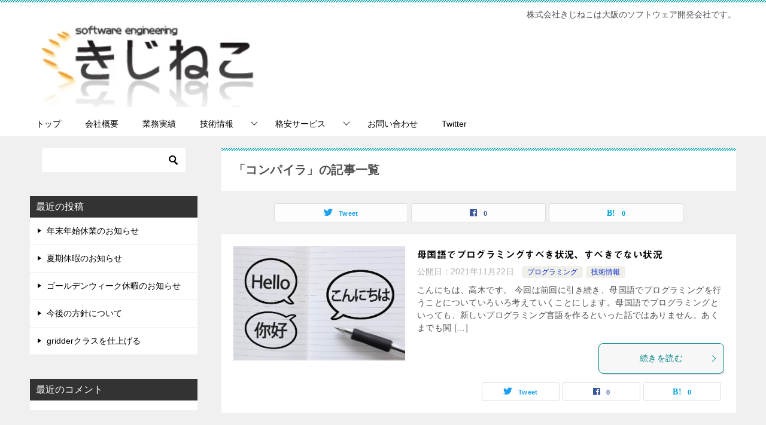

--- FILE ---
content_type: text/html; charset=UTF-8
request_url: https://www.kijineko.co.jp/tag/%E3%82%B3%E3%83%B3%E3%83%91%E3%82%A4%E3%83%A9/
body_size: 13859
content:
<!doctype html>
<html lang="ja" class="col2r">
<head>
<!-- wexal_pst_init.js does not exist -->
<!-- engagement_delay.js does not exist -->
<link rel="dns-prefetch" href="//code.typesquare.com/">
<link rel="preconnect" href="//code.typesquare.com/">
<link rel="dns-prefetch" href="//www.googletagmanager.com/">
<!-- Global site tag (gtag.js) - Google Analytics -->
<script async src="https://www.googletagmanager.com/gtag/js?id=G-Z2XT8VK9PF"></script>
<script>
  window.dataLayer = window.dataLayer || [];
  function gtag(){dataLayer.push(arguments);}
  gtag('js', new Date());

  gtag('config', 'G-Z2XT8VK9PF');
</script>	<meta charset="UTF-8">
<meta name="viewport" content="width=device-width, initial-scale=1">
<link rel="profile" href="http://gmpg.org/xfn/11">
<title>「コンパイラ」の記事一覧 ｜ 株式会社きじねこ</title>
<meta name='robots' content='max-image-preview:large'/>
<script>
        var ajaxurl = 'https://www.kijineko.co.jp/wp-admin/admin-ajax.php';
        var sns_cnt = true;
            </script>
<link rel='dns-prefetch' href='//code.typesquare.com'/>
<link rel="alternate" type="application/rss+xml" title="株式会社きじねこ &raquo; フィード" href="https://www.kijineko.co.jp/feed/"/>
<link rel="alternate" type="application/rss+xml" title="株式会社きじねこ &raquo; コメントフィード" href="https://www.kijineko.co.jp/comments/feed/"/>
<link rel="alternate" type="application/rss+xml" title="株式会社きじねこ &raquo; コンパイラ タグのフィード" href="https://www.kijineko.co.jp/tag/%e3%82%b3%e3%83%b3%e3%83%91%e3%82%a4%e3%83%a9/feed/"/>
<style id='wp-img-auto-sizes-contain-inline-css' type='text/css'>
img:is([sizes=auto i],[sizes^="auto," i]){contain-intrinsic-size:3000px 1500px}
/*# sourceURL=wp-img-auto-sizes-contain-inline-css */
</style>
<link rel='stylesheet' id='urvanov_syntax_highlighter-css' href='https://www.kijineko.co.jp/wp-content/plugins/urvanov-syntax-highlighter/css/min/urvanov_syntax_highlighter.min.css?ver=2.8.36' type='text/css' media='all'/>
<style id='wp-emoji-styles-inline-css' type='text/css'>

	img.wp-smiley, img.emoji {
		display: inline !important;
		border: none !important;
		box-shadow: none !important;
		height: 1em !important;
		width: 1em !important;
		margin: 0 0.07em !important;
		vertical-align: -0.1em !important;
		background: none !important;
		padding: 0 !important;
	}
/*# sourceURL=wp-emoji-styles-inline-css */
</style>
<style id='wp-block-library-inline-css' type='text/css'>
:root{--wp-block-synced-color:#7a00df;--wp-block-synced-color--rgb:122,0,223;--wp-bound-block-color:var(--wp-block-synced-color);--wp-editor-canvas-background:#ddd;--wp-admin-theme-color:#007cba;--wp-admin-theme-color--rgb:0,124,186;--wp-admin-theme-color-darker-10:#006ba1;--wp-admin-theme-color-darker-10--rgb:0,107,160.5;--wp-admin-theme-color-darker-20:#005a87;--wp-admin-theme-color-darker-20--rgb:0,90,135;--wp-admin-border-width-focus:2px}@media (min-resolution:192dpi){:root{--wp-admin-border-width-focus:1.5px}}.wp-element-button{cursor:pointer}:root .has-very-light-gray-background-color{background-color:#eee}:root .has-very-dark-gray-background-color{background-color:#313131}:root .has-very-light-gray-color{color:#eee}:root .has-very-dark-gray-color{color:#313131}:root .has-vivid-green-cyan-to-vivid-cyan-blue-gradient-background{background:linear-gradient(135deg,#00d084,#0693e3)}:root .has-purple-crush-gradient-background{background:linear-gradient(135deg,#34e2e4,#4721fb 50%,#ab1dfe)}:root .has-hazy-dawn-gradient-background{background:linear-gradient(135deg,#faaca8,#dad0ec)}:root .has-subdued-olive-gradient-background{background:linear-gradient(135deg,#fafae1,#67a671)}:root .has-atomic-cream-gradient-background{background:linear-gradient(135deg,#fdd79a,#004a59)}:root .has-nightshade-gradient-background{background:linear-gradient(135deg,#330968,#31cdcf)}:root .has-midnight-gradient-background{background:linear-gradient(135deg,#020381,#2874fc)}:root{--wp--preset--font-size--normal:16px;--wp--preset--font-size--huge:42px}.has-regular-font-size{font-size:1em}.has-larger-font-size{font-size:2.625em}.has-normal-font-size{font-size:var(--wp--preset--font-size--normal)}.has-huge-font-size{font-size:var(--wp--preset--font-size--huge)}.has-text-align-center{text-align:center}.has-text-align-left{text-align:left}.has-text-align-right{text-align:right}.has-fit-text{white-space:nowrap!important}#end-resizable-editor-section{display:none}.aligncenter{clear:both}.items-justified-left{justify-content:flex-start}.items-justified-center{justify-content:center}.items-justified-right{justify-content:flex-end}.items-justified-space-between{justify-content:space-between}.screen-reader-text{border:0;clip-path:inset(50%);height:1px;margin:-1px;overflow:hidden;padding:0;position:absolute;width:1px;word-wrap:normal!important}.screen-reader-text:focus{background-color:#ddd;clip-path:none;color:#444;display:block;font-size:1em;height:auto;left:5px;line-height:normal;padding:15px 23px 14px;text-decoration:none;top:5px;width:auto;z-index:100000}html :where(.has-border-color){border-style:solid}html :where([style*=border-top-color]){border-top-style:solid}html :where([style*=border-right-color]){border-right-style:solid}html :where([style*=border-bottom-color]){border-bottom-style:solid}html :where([style*=border-left-color]){border-left-style:solid}html :where([style*=border-width]){border-style:solid}html :where([style*=border-top-width]){border-top-style:solid}html :where([style*=border-right-width]){border-right-style:solid}html :where([style*=border-bottom-width]){border-bottom-style:solid}html :where([style*=border-left-width]){border-left-style:solid}html :where(img[class*=wp-image-]){height:auto;max-width:100%}:where(figure){margin:0 0 1em}html :where(.is-position-sticky){--wp-admin--admin-bar--position-offset:var(--wp-admin--admin-bar--height,0px)}@media screen and (max-width:600px){html :where(.is-position-sticky){--wp-admin--admin-bar--position-offset:0px}}

/*# sourceURL=wp-block-library-inline-css */
</style><style id='global-styles-inline-css' type='text/css'>
:root{--wp--preset--aspect-ratio--square: 1;--wp--preset--aspect-ratio--4-3: 4/3;--wp--preset--aspect-ratio--3-4: 3/4;--wp--preset--aspect-ratio--3-2: 3/2;--wp--preset--aspect-ratio--2-3: 2/3;--wp--preset--aspect-ratio--16-9: 16/9;--wp--preset--aspect-ratio--9-16: 9/16;--wp--preset--color--black: #000000;--wp--preset--color--cyan-bluish-gray: #abb8c3;--wp--preset--color--white: #ffffff;--wp--preset--color--pale-pink: #f78da7;--wp--preset--color--vivid-red: #cf2e2e;--wp--preset--color--luminous-vivid-orange: #ff6900;--wp--preset--color--luminous-vivid-amber: #fcb900;--wp--preset--color--light-green-cyan: #7bdcb5;--wp--preset--color--vivid-green-cyan: #00d084;--wp--preset--color--pale-cyan-blue: #8ed1fc;--wp--preset--color--vivid-cyan-blue: #0693e3;--wp--preset--color--vivid-purple: #9b51e0;--wp--preset--gradient--vivid-cyan-blue-to-vivid-purple: linear-gradient(135deg,rgb(6,147,227) 0%,rgb(155,81,224) 100%);--wp--preset--gradient--light-green-cyan-to-vivid-green-cyan: linear-gradient(135deg,rgb(122,220,180) 0%,rgb(0,208,130) 100%);--wp--preset--gradient--luminous-vivid-amber-to-luminous-vivid-orange: linear-gradient(135deg,rgb(252,185,0) 0%,rgb(255,105,0) 100%);--wp--preset--gradient--luminous-vivid-orange-to-vivid-red: linear-gradient(135deg,rgb(255,105,0) 0%,rgb(207,46,46) 100%);--wp--preset--gradient--very-light-gray-to-cyan-bluish-gray: linear-gradient(135deg,rgb(238,238,238) 0%,rgb(169,184,195) 100%);--wp--preset--gradient--cool-to-warm-spectrum: linear-gradient(135deg,rgb(74,234,220) 0%,rgb(151,120,209) 20%,rgb(207,42,186) 40%,rgb(238,44,130) 60%,rgb(251,105,98) 80%,rgb(254,248,76) 100%);--wp--preset--gradient--blush-light-purple: linear-gradient(135deg,rgb(255,206,236) 0%,rgb(152,150,240) 100%);--wp--preset--gradient--blush-bordeaux: linear-gradient(135deg,rgb(254,205,165) 0%,rgb(254,45,45) 50%,rgb(107,0,62) 100%);--wp--preset--gradient--luminous-dusk: linear-gradient(135deg,rgb(255,203,112) 0%,rgb(199,81,192) 50%,rgb(65,88,208) 100%);--wp--preset--gradient--pale-ocean: linear-gradient(135deg,rgb(255,245,203) 0%,rgb(182,227,212) 50%,rgb(51,167,181) 100%);--wp--preset--gradient--electric-grass: linear-gradient(135deg,rgb(202,248,128) 0%,rgb(113,206,126) 100%);--wp--preset--gradient--midnight: linear-gradient(135deg,rgb(2,3,129) 0%,rgb(40,116,252) 100%);--wp--preset--font-size--small: 13px;--wp--preset--font-size--medium: 20px;--wp--preset--font-size--large: 36px;--wp--preset--font-size--x-large: 42px;--wp--preset--spacing--20: 0.44rem;--wp--preset--spacing--30: 0.67rem;--wp--preset--spacing--40: 1rem;--wp--preset--spacing--50: 1.5rem;--wp--preset--spacing--60: 2.25rem;--wp--preset--spacing--70: 3.38rem;--wp--preset--spacing--80: 5.06rem;--wp--preset--shadow--natural: 6px 6px 9px rgba(0, 0, 0, 0.2);--wp--preset--shadow--deep: 12px 12px 50px rgba(0, 0, 0, 0.4);--wp--preset--shadow--sharp: 6px 6px 0px rgba(0, 0, 0, 0.2);--wp--preset--shadow--outlined: 6px 6px 0px -3px rgb(255, 255, 255), 6px 6px rgb(0, 0, 0);--wp--preset--shadow--crisp: 6px 6px 0px rgb(0, 0, 0);}:where(.is-layout-flex){gap: 0.5em;}:where(.is-layout-grid){gap: 0.5em;}body .is-layout-flex{display: flex;}.is-layout-flex{flex-wrap: wrap;align-items: center;}.is-layout-flex > :is(*, div){margin: 0;}body .is-layout-grid{display: grid;}.is-layout-grid > :is(*, div){margin: 0;}:where(.wp-block-columns.is-layout-flex){gap: 2em;}:where(.wp-block-columns.is-layout-grid){gap: 2em;}:where(.wp-block-post-template.is-layout-flex){gap: 1.25em;}:where(.wp-block-post-template.is-layout-grid){gap: 1.25em;}.has-black-color{color: var(--wp--preset--color--black) !important;}.has-cyan-bluish-gray-color{color: var(--wp--preset--color--cyan-bluish-gray) !important;}.has-white-color{color: var(--wp--preset--color--white) !important;}.has-pale-pink-color{color: var(--wp--preset--color--pale-pink) !important;}.has-vivid-red-color{color: var(--wp--preset--color--vivid-red) !important;}.has-luminous-vivid-orange-color{color: var(--wp--preset--color--luminous-vivid-orange) !important;}.has-luminous-vivid-amber-color{color: var(--wp--preset--color--luminous-vivid-amber) !important;}.has-light-green-cyan-color{color: var(--wp--preset--color--light-green-cyan) !important;}.has-vivid-green-cyan-color{color: var(--wp--preset--color--vivid-green-cyan) !important;}.has-pale-cyan-blue-color{color: var(--wp--preset--color--pale-cyan-blue) !important;}.has-vivid-cyan-blue-color{color: var(--wp--preset--color--vivid-cyan-blue) !important;}.has-vivid-purple-color{color: var(--wp--preset--color--vivid-purple) !important;}.has-black-background-color{background-color: var(--wp--preset--color--black) !important;}.has-cyan-bluish-gray-background-color{background-color: var(--wp--preset--color--cyan-bluish-gray) !important;}.has-white-background-color{background-color: var(--wp--preset--color--white) !important;}.has-pale-pink-background-color{background-color: var(--wp--preset--color--pale-pink) !important;}.has-vivid-red-background-color{background-color: var(--wp--preset--color--vivid-red) !important;}.has-luminous-vivid-orange-background-color{background-color: var(--wp--preset--color--luminous-vivid-orange) !important;}.has-luminous-vivid-amber-background-color{background-color: var(--wp--preset--color--luminous-vivid-amber) !important;}.has-light-green-cyan-background-color{background-color: var(--wp--preset--color--light-green-cyan) !important;}.has-vivid-green-cyan-background-color{background-color: var(--wp--preset--color--vivid-green-cyan) !important;}.has-pale-cyan-blue-background-color{background-color: var(--wp--preset--color--pale-cyan-blue) !important;}.has-vivid-cyan-blue-background-color{background-color: var(--wp--preset--color--vivid-cyan-blue) !important;}.has-vivid-purple-background-color{background-color: var(--wp--preset--color--vivid-purple) !important;}.has-black-border-color{border-color: var(--wp--preset--color--black) !important;}.has-cyan-bluish-gray-border-color{border-color: var(--wp--preset--color--cyan-bluish-gray) !important;}.has-white-border-color{border-color: var(--wp--preset--color--white) !important;}.has-pale-pink-border-color{border-color: var(--wp--preset--color--pale-pink) !important;}.has-vivid-red-border-color{border-color: var(--wp--preset--color--vivid-red) !important;}.has-luminous-vivid-orange-border-color{border-color: var(--wp--preset--color--luminous-vivid-orange) !important;}.has-luminous-vivid-amber-border-color{border-color: var(--wp--preset--color--luminous-vivid-amber) !important;}.has-light-green-cyan-border-color{border-color: var(--wp--preset--color--light-green-cyan) !important;}.has-vivid-green-cyan-border-color{border-color: var(--wp--preset--color--vivid-green-cyan) !important;}.has-pale-cyan-blue-border-color{border-color: var(--wp--preset--color--pale-cyan-blue) !important;}.has-vivid-cyan-blue-border-color{border-color: var(--wp--preset--color--vivid-cyan-blue) !important;}.has-vivid-purple-border-color{border-color: var(--wp--preset--color--vivid-purple) !important;}.has-vivid-cyan-blue-to-vivid-purple-gradient-background{background: var(--wp--preset--gradient--vivid-cyan-blue-to-vivid-purple) !important;}.has-light-green-cyan-to-vivid-green-cyan-gradient-background{background: var(--wp--preset--gradient--light-green-cyan-to-vivid-green-cyan) !important;}.has-luminous-vivid-amber-to-luminous-vivid-orange-gradient-background{background: var(--wp--preset--gradient--luminous-vivid-amber-to-luminous-vivid-orange) !important;}.has-luminous-vivid-orange-to-vivid-red-gradient-background{background: var(--wp--preset--gradient--luminous-vivid-orange-to-vivid-red) !important;}.has-very-light-gray-to-cyan-bluish-gray-gradient-background{background: var(--wp--preset--gradient--very-light-gray-to-cyan-bluish-gray) !important;}.has-cool-to-warm-spectrum-gradient-background{background: var(--wp--preset--gradient--cool-to-warm-spectrum) !important;}.has-blush-light-purple-gradient-background{background: var(--wp--preset--gradient--blush-light-purple) !important;}.has-blush-bordeaux-gradient-background{background: var(--wp--preset--gradient--blush-bordeaux) !important;}.has-luminous-dusk-gradient-background{background: var(--wp--preset--gradient--luminous-dusk) !important;}.has-pale-ocean-gradient-background{background: var(--wp--preset--gradient--pale-ocean) !important;}.has-electric-grass-gradient-background{background: var(--wp--preset--gradient--electric-grass) !important;}.has-midnight-gradient-background{background: var(--wp--preset--gradient--midnight) !important;}.has-small-font-size{font-size: var(--wp--preset--font-size--small) !important;}.has-medium-font-size{font-size: var(--wp--preset--font-size--medium) !important;}.has-large-font-size{font-size: var(--wp--preset--font-size--large) !important;}.has-x-large-font-size{font-size: var(--wp--preset--font-size--x-large) !important;}
/*# sourceURL=global-styles-inline-css */
</style>
<style id='classic-theme-styles-inline-css' type='text/css'>
/*! This file is auto-generated */
.wp-block-button__link{color:#fff;background-color:#32373c;border-radius:9999px;box-shadow:none;text-decoration:none;padding:calc(.667em + 2px) calc(1.333em + 2px);font-size:1.125em}.wp-block-file__button{background:#32373c;color:#fff;text-decoration:none}
/*# sourceURL=/wp-includes/css/classic-themes.min.css */
</style>
<link rel='stylesheet' id='yada-wiki-css' href='https://www.kijineko.co.jp/wp-content/plugins/yada-wiki/inc/../css/yadawiki.css?ver=c7c58359b50519dcae17740f6de89f87' type='text/css' media='all'/>
<link rel='stylesheet' id='keni-style-css' href='https://www.kijineko.co.jp/wp-content/themes/keni8-child/style.css?ver=c7c58359b50519dcae17740f6de89f87' type='text/css' media='all'/>
<link rel='stylesheet' id='keni_base-css' href='https://www.kijineko.co.jp/wp-content/themes/keni80_wp_standard_all_202105191319/base.css?ver=c7c58359b50519dcae17740f6de89f87' type='text/css' media='all'/>
<link rel='stylesheet' id='keni-advanced-css' href='https://www.kijineko.co.jp/wp-content/themes/keni80_wp_standard_all_202105191319/advanced.css?ver=c7c58359b50519dcae17740f6de89f87' type='text/css' media='all'/>
<link rel='stylesheet' id='my-keni_base-css' href='https://www.kijineko.co.jp/wp-content/themes/keni8-child/base.css?ver=c7c58359b50519dcae17740f6de89f87' type='text/css' media='all'/>
<link rel='stylesheet' id='my-keni-advanced-css' href='https://www.kijineko.co.jp/wp-content/themes/keni8-child/advanced.css?ver=c7c58359b50519dcae17740f6de89f87' type='text/css' media='all'/>
<style id='keni_customized_css-inline-css' type='text/css'>
.color01{color: #00858a;}.color02{color: #05a5ab;}.color03{color: #b3e4e6;}.color04{color: #def2f3;}.color05{color: #e8f7f7;}.color06{color: #d1eff0;}.color07{color: #333333;}q{background: #d1eff0;}table:not(.review-table) thead th{border-color: #05a5ab;background-color: #05a5ab;}a:hover,a:active,a:focus{color: #00858a;}.keni-header_wrap{background-image: linear-gradient(-45deg,#fff 25%,#05a5ab 25%, #05a5ab 50%,#fff 50%, #fff 75%,#05a5ab 75%, #05a5ab);}.keni-header_cont .header-mail .btn_header{color: #00858a;}.site-title > a span{color: #00858a;}.keni-breadcrumb-list li a:hover,.keni-breadcrumb-list li a:active,.keni-breadcrumb-list li a:focus{color: #00858a;}.keni-section h1:not(.title_no-style){background-image: linear-gradient(-45deg,#fff 25%,#05a5ab 25%, #05a5ab 50%,#fff 50%, #fff 75%,#05a5ab 75%, #05a5ab);}.archive_title{background-image: linear-gradient(-45deg,#fff 25%,#05a5ab 25%, #05a5ab 50%,#fff 50%, #fff 75%,#05a5ab 75%, #05a5ab);} h2:not(.title_no-style){background: #05a5ab;}.profile-box-title {background: #05a5ab;}.keni-related-title {background: #05a5ab;}.comments-area h2 {background: #05a5ab;}h3:not(.title_no-style){border-top-color: #05a5ab;border-bottom-color: #05a5ab;color: #00858a;}h4:not(.title_no-style){border-bottom-color: #05a5ab;color: #00858a;}h5:not(.title_no-style){color: #00858a;}.keni-section h1 a:hover,.keni-section h1 a:active,.keni-section h1 a:focus,.keni-section h3 a:hover,.keni-section h3 a:active,.keni-section h3 a:focus,.keni-section h4 a:hover,.keni-section h4 a:active,.keni-section h4 a:focus,.keni-section h5 a:hover,.keni-section h5 a:active,.keni-section h5 a:focus,.keni-section h6 a:hover,.keni-section h6 a:active,.keni-section h6 a:focus{color: #00858a;}.keni-section .sub-section_title {background: #333333;}.btn_style01{border-color: #00858a;color: #00858a;}.btn_style02{border-color: #00858a;color: #00858a;}.btn_style03{background: #05a5ab;}.entry-list .entry_title a:hover,.entry-list .entry_title a:active,.entry-list .entry_title a:focus{color: #00858a;}.ently_read-more .btn{border-color: #00858a;color: #00858a;}.profile-box{background-color: #e8f7f7;}.advance-billing-box_next-title{color: #b3e4e6;}.step-chart li:nth-child(2){background-color: #def2f3;}.step-chart_style01 li:nth-child(2)::after,.step-chart_style02 li:nth-child(2)::after{border-top-color: #def2f3;}.step-chart li:nth-child(3){background-color: #b3e4e6;}.step-chart_style01 li:nth-child(3)::after,.step-chart_style02 li:nth-child(3)::after{border-top-color: #b3e4e6;}.step-chart li:nth-child(4){background-color: #05a5ab;}.step-chart_style01 li:nth-child(4)::after,.step-chart_style02 li:nth-child(4)::after{border-top-color: #05a5ab;}.toc-area_inner .toc-area_list > li::before{background: #05a5ab;}.toc_title{color: #00858a;}.list_style02 li::before{background: #05a5ab;}.dl_style02 dt{background: #05a5ab;}.dl_style02 dd{background: #def2f3;}.accordion-list dt{background: #05a5ab;}.ranking-list .review_desc_title{color: #00858a;}.review_desc{background-color: #e8f7f7;}.item-box .item-box_title{color: #00858a;}.item-box02{background-image: linear-gradient(-45deg,#fff 25%,#05a5ab 25%, #05a5ab 50%,#fff 50%, #fff 75%,#05a5ab 75%, #05a5ab);}.item-box02 .item-box_inner{background-color: #e8f7f7;}.item-box02 .item-box_title{background-color: #05a5ab;}.item-box03 .item-box_title{background-color: #05a5ab;}.box_style01{background-image: linear-gradient(-45deg,#fff 25%,#05a5ab 25%, #05a5ab 50%,#fff 50%, #fff 75%,#05a5ab 75%, #05a5ab);}.box_style01 .box_inner{background-color: #e8f7f7;}.box_style03{background: #e8f7f7;}.box_style06{background-color: #e8f7f7;}.cast-box{background-image: linear-gradient(-45deg,#fff 25%,#05a5ab 25%, #05a5ab 50%,#fff 50%, #fff 75%,#05a5ab 75%, #05a5ab);}.cast-box .cast_name,.cast-box_sub .cast_name{color: #00858a;}.widget .cast-box_sub .cast-box_sub_title{background-image: linear-gradient(-45deg,#05a5ab 25%, #05a5ab 50%,#fff 50%, #fff 75%,#05a5ab 75%, #05a5ab);}.voice_styl02{background-color: #e8f7f7;}.voice_styl03{background-image: linear-gradient(-45deg,#fff 25%,#e8f7f7 25%, #e8f7f7 50%,#fff 50%, #fff 75%,#e8f7f7 75%, #e8f7f7);}.voice-box .voice_title{color: #00858a;}.chat_style02 .bubble{background-color: #05a5ab;}.chat_style02 .bubble .bubble_in{border-color: #05a5ab;}.related-entry-list .related-entry_title a:hover,.related-entry-list .related-entry_title a:active,.related-entry-list .related-entry_title a:focus{color: #00858a;}.interval01 span{background-color: #05a5ab;}.interval02 span{background-color: #05a5ab;}.page-nav .current,.page-nav li a:hover,.page-nav li a:active,.page-nav li a:focus{background: #05a5ab;}.page-nav-bf .page-nav_next:hover,.page-nav-bf .page-nav_next:active,.page-nav-bf .page-nav_next:focus,.page-nav-bf .page-nav_prev:hover,.page-nav-bf .page-nav_prev:active,.page-nav-bf .page-nav_prev:focus{color: #00858a;}.nav-links .nav-next a:hover, .nav-links .nav-next a:active, .nav-links .nav-next a:focus, .nav-links .nav-previous a:hover, .nav-links .nav-previous a:active, .nav-links .nav-previous a:focus {color: #00858a; text-decoration: 'underline'; }.commentary-box .commentary-box_title{color: #05a5ab;}.calendar tfoot td a:hover,.calendar tfoot td a:active,.calendar tfoot td a:focus{color: #00858a;}.form-mailmaga .form-mailmaga_title{color: #05a5ab;}.form-login .form-login_title{color: #05a5ab;}.form-login-item .form-login_title{color: #05a5ab;}.contact-box{background-image: linear-gradient(-45deg,#fff 25%, #05a5ab 25%, #05a5ab 50%,#fff 50%, #fff 75%,#05a5ab 75%, #05a5ab);}.contact-box_inner{background-color: #e8f7f7;}.contact-box .contact-box-title{background-color: #05a5ab;}.contact-box_tel{color: #00858a;}.widget_recent_entries .keni-section ul li a:hover,.widget_recent_entries .keni-section ul li a:active,.widget_recent_entries .keni-section ul li a:focus,.widget_archive .keni-section > ul li a:hover,.widget_archive .keni-section > ul li a:active,.widget_archive .keni-section > ul li a:focus,.widget_categories .keni-section > ul li a:hover,.widget_categories .keni-section > ul li a:active,.widget_categories .keni-section > ul li a:focus{color: #00858a;}.tagcloud a::before{color: #00858a;}.widget_recent_entries_img .list_widget_recent_entries_img .widget_recent_entries_img_entry_title a:hover,.widget_recent_entries_img .list_widget_recent_entries_img .widget_recent_entries_img_entry_title a:active,.widget_recent_entries_img .list_widget_recent_entries_img .widget_recent_entries_img_entry_title a:focus{color: #00858a;}.keni-link-card_title a:hover,.keni-link-card_title a:active,.keni-link-card_title a:focus{color: #00858a;}@media (min-width : 768px){.keni-gnav_inner li a:hover,.keni-gnav_inner li a:active,.keni-gnav_inner li a:focus{border-bottom-color: #05a5ab;}.step-chart_style02 li:nth-child(2)::after{border-left-color: #def2f3;}.step-chart_style02 li:nth-child(3)::after{border-left-color: #b3e4e6;}.step-chart_style02 li:nth-child(4)::after{border-left-color: #05a5ab;}.col1 .contact-box_tel{color: #00858a;}.step-chart_style02 li:nth-child(1)::after,.step-chart_style02 li:nth-child(2)::after,.step-chart_style02 li:nth-child(3)::after,.step-chart_style02 li:nth-child(4)::after{border-top-color: transparent;}}@media (min-width : 920px){.contact-box_tel{color: #00858a;}}
/*# sourceURL=keni_customized_css-inline-css */
</style>
<link rel="canonical" href="https://www.kijineko.co.jp/tag/%e3%82%b3%e3%83%b3%e3%83%91%e3%82%a4%e3%83%a9/"/>
<link rel="https://api.w.org/" href="https://www.kijineko.co.jp/wp-json/"/><link rel="alternate" title="JSON" type="application/json" href="https://www.kijineko.co.jp/wp-json/wp/v2/tags/44"/><link rel="EditURI" type="application/rsd+xml" title="RSD" href="https://www.kijineko.co.jp/xmlrpc.php?rsd"/>
<style type='text/css'>
    #post-1432 h1,#post-1432 h2,#post-1432 h3,#post-1432 h1:lang(ja),#post-1432 h2:lang(ja),#post-1432 h3:lang(ja),#post-1432 .entry-title:lang(ja){ font-family: "見出ゴMB31";}#post-1432 h4,#post-1432 h5,#post-1432 h6,#post-1432 h4:lang(ja),#post-1432 h5:lang(ja),#post-1432 h6:lang(ja),#post-1432 div.entry-meta span:lang(ja),#post-1432 footer.entry-footer span:lang(ja){ font-family: "UD黎ミン R";}#post-1432.hentry,#post-1432 .entry-content p,#post-1432 .post-inner.entry-content p,#post-1432 #comments div:lang(ja){ font-family: "UD新ゴ コンデンス90 L";}#post-1432 strong,#post-1432 b,#post-1432 #comments .comment-author .fn:lang(ja){ font-family: "UD新ゴ コンデンス90 M";}#post-240 h1,#post-240 h2,#post-240 h3,#post-240 h1:lang(ja),#post-240 h2:lang(ja),#post-240 h3:lang(ja),#post-240 .entry-title:lang(ja){ font-family: "見出ゴMB31";}#post-240 h4,#post-240 h5,#post-240 h6,#post-240 h4:lang(ja),#post-240 h5:lang(ja),#post-240 h6:lang(ja),#post-240 div.entry-meta span:lang(ja),#post-240 footer.entry-footer span:lang(ja){ font-family: "UD黎ミン R";}#post-240.hentry,#post-240 .entry-content p,#post-240 .post-inner.entry-content p,#post-240 #comments div:lang(ja){ font-family: "UD新ゴ コンデンス90 L";}#post-240 strong,#post-240 b,#post-240 #comments .comment-author .fn:lang(ja){ font-family: "UD新ゴ コンデンス90 M";}</style>
<!-- Analytics by WP Statistics v14.6.4 - https://wp-statistics.com/ -->
<meta name="description" content="株式会社きじねこの「コンパイラ」の記事一覧です。株式会社きじねこは大阪のソフトウェア開発会社です。">
<!--OGP-->
<meta property="og:type" content="article"/>
<meta property="og:url" content="https://www.kijineko.co.jp/tag/%e3%82%b3%e3%83%b3%e3%83%91%e3%82%a4%e3%83%a9/"/>
<meta property="og:title" content="「コンパイラ」の記事一覧"/>
<meta property="og:description" content="株式会社きじねこの「コンパイラ」の記事一覧です。株式会社きじねこは大阪のソフトウェア開発会社です。">
<meta property="og:site_name" content="株式会社きじねこ">
<meta property="og:image" content="">
<meta property="og:locale" content="ja_JP">
<!--OGP-->
<style type="text/css">.recentcomments a{display:inline !important;padding:0 !important;margin:0 !important;}</style><link rel="icon" href="https://www.kijineko.co.jp/wp-content/uploads/2021/05/logo-kijineko.-largepng-1-150x150.png" sizes="32x32"/>
<link rel="icon" href="https://www.kijineko.co.jp/wp-content/uploads/2021/05/logo-kijineko.-largepng-1-300x300.png" sizes="192x192"/>
<link rel="apple-touch-icon" href="https://www.kijineko.co.jp/wp-content/uploads/2021/05/logo-kijineko.-largepng-1-300x300.png"/>
<meta name="msapplication-TileImage" content="https://www.kijineko.co.jp/wp-content/uploads/2021/05/logo-kijineko.-largepng-1-300x300.png"/>
</head>
<body class="archive tag tag-44 wp-custom-logo wp-theme-keni80_wp_standard_all_202105191319 wp-child-theme-keni8-child"><!--ページの属性-->
<div id="top" class="keni-container">
<!--▼▼ ヘッダー ▼▼-->
<div class="keni-header_wrap">
<div class="keni-header_outer">
<header class="keni-header keni-header_col1">
<div class="keni-header_inner">
<p class="site-title"><a href="https://www.kijineko.co.jp/" rel="home"><img src="https://www.kijineko.co.jp/wp-content/uploads/2021/05/logo-kijineko.png" alt="株式会社きじねこ" width='413' height='167'></a></p>
<div class="keni-header_cont">
<p class="site-description">株式会社きじねこは大阪のソフトウェア開発会社です。</p>	</div>
</div><!--keni-header_inner-->
</header><!--keni-header-->	</div><!--keni-header_outer-->
</div><!--keni-header_wrap-->
<!--▲▲ ヘッダー ▲▲-->
<div id="click-space"></div>
<!--▼▼ グローバルナビ ▼▼-->
<div class="keni-gnav_wrap">
<div class="keni-gnav_outer">
<nav class="keni-gnav">
<div class="keni-gnav_inner">
<ul id="menu" class="keni-gnav_cont">
<li id="menu-item-314" class="menu-item menu-item-type-custom menu-item-object-custom menu-item-314"><a href="/">トップ</a></li>
<li id="menu-item-315" class="menu-item menu-item-type-post_type menu-item-object-page menu-item-315"><a href="https://www.kijineko.co.jp/%e4%bc%9a%e7%a4%be%e6%a6%82%e8%a6%81/">会社概要</a></li>
<li id="menu-item-725" class="menu-item menu-item-type-post_type menu-item-object-page menu-item-725"><a href="https://www.kijineko.co.jp/%e6%a5%ad%e5%8b%99%e5%ae%9f%e7%b8%be/">業務実績</a></li>
<li id="menu-item-316" class="menu-item menu-item-type-taxonomy menu-item-object-category menu-item-has-children menu-item-316"><a href="https://www.kijineko.co.jp/category/%e6%8a%80%e8%a1%93%e6%83%85%e5%a0%b1/">技術情報</a>
<ul class="sub-menu">
<li id="menu-item-317" class="menu-item menu-item-type-taxonomy menu-item-object-category menu-item-317"><a href="https://www.kijineko.co.jp/category/%e6%8a%80%e8%a1%93%e6%83%85%e5%a0%b1/%e3%83%97%e3%83%ad%e3%82%b0%e3%83%a9%e3%83%9f%e3%83%b3%e3%82%b0/c-c%ef%bc%8b%ef%bc%8b%e8%bf%b7%e4%bf%a1%e9%9b%86/">C/C++迷信集</a></li>
<li id="menu-item-318" class="menu-item menu-item-type-taxonomy menu-item-object-category menu-item-318"><a href="https://www.kijineko.co.jp/category/%e6%8a%80%e8%a1%93%e6%83%85%e5%a0%b1/%e3%83%97%e3%83%ad%e3%82%b0%e3%83%a9%e3%83%9f%e3%83%b3%e3%82%b0/c%ef%bc%8b%ef%bc%8b%e3%82%b5%e3%83%b3%e3%83%97%e3%83%ab%e9%9b%86/">C++サンプル集</a></li>
<li id="menu-item-500" class="menu-item menu-item-type-taxonomy menu-item-object-category menu-item-500"><a href="https://www.kijineko.co.jp/category/%e6%8a%80%e8%a1%93%e6%83%85%e5%a0%b1/%e3%83%97%e3%83%ad%e3%82%b0%e3%83%a9%e3%83%9f%e3%83%b3%e3%82%b0/c%e8%a8%80%e8%aa%9e%e5%86%8d%e5%85%a5%e9%96%80/">C言語再入門</a></li>
<li id="menu-item-980" class="menu-item menu-item-type-taxonomy menu-item-object-category menu-item-980"><a href="https://www.kijineko.co.jp/category/%e6%8a%80%e8%a1%93%e6%83%85%e5%a0%b1/%e3%83%97%e3%83%ad%e3%82%b0%e3%83%a9%e3%83%9f%e3%83%b3%e3%82%b0/c%ef%bc%8b%ef%bc%8b%e9%96%a2%e6%95%b0%e3%83%bb%e3%83%86%e3%83%b3%e3%83%97%e3%83%ac%e3%83%bc%e3%83%88%e9%9b%86/">C++関数・テンプレート集</a></li>
<li id="menu-item-1106" class="menu-item menu-item-type-taxonomy menu-item-object-category menu-item-1106"><a href="https://www.kijineko.co.jp/category/%e6%8a%80%e8%a1%93%e6%83%85%e5%a0%b1/%e3%83%97%e3%83%ad%e3%82%b0%e3%83%a9%e3%83%9f%e3%83%b3%e3%82%b0/c%ef%bc%8b%ef%bc%8b%e3%83%97%e3%83%ad%e3%82%b0%e3%83%a9%e3%83%9e%e3%83%bc%e3%81%ae%e3%81%9f%e3%82%81%e3%81%aec%e8%a8%80%e8%aa%9e%e5%85%a5%e9%96%80/">C++プログラマーのためのC言語入門</a></li>
<li id="menu-item-319" class="menu-item menu-item-type-taxonomy menu-item-object-category menu-item-319"><a href="https://www.kijineko.co.jp/category/%e6%8a%80%e8%a1%93%e6%83%85%e5%a0%b1/%e3%83%97%e3%83%ad%e3%82%b0%e3%83%a9%e3%83%9f%e3%83%b3%e3%82%b0/%e8%b1%a1%e3%81%ae%e5%8d%b5/">象の卵を探して……</a></li>
</ul>
</li>
<li id="menu-item-320" class="menu-item menu-item-type-post_type menu-item-object-page menu-item-has-children menu-item-320"><a href="https://www.kijineko.co.jp/%e5%80%8b%e4%ba%ba%e3%83%bb%e5%b0%8f%e8%a6%8f%e6%a8%a1%e4%ba%8b%e6%a5%ad%e8%80%85%e5%90%91%e3%81%91%e6%a0%bc%e5%ae%89%e3%82%bd%e3%83%95%e3%83%88%e3%82%a6%e3%82%a7%e3%82%a2%e5%88%b6%e4%bd%9c%e3%82%b5/">格安サービス</a>
<ul class="sub-menu">
<li id="menu-item-323" class="menu-item menu-item-type-post_type menu-item-object-page menu-item-323"><a href="https://www.kijineko.co.jp/%e5%80%8b%e4%ba%ba%e3%83%bb%e5%b0%8f%e8%a6%8f%e6%a8%a1%e4%ba%8b%e6%a5%ad%e8%80%85%e5%90%91%e3%81%91%e6%a0%bc%e5%ae%89%e3%82%bd%e3%83%95%e3%83%88%e3%82%a6%e3%82%a7%e3%82%a2%e5%88%b6%e4%bd%9c%e3%82%b5/%e6%a0%bc%e5%ae%89%e3%82%b5%e3%83%bc%e3%83%93%e3%82%b9-%e3%82%b5%e3%83%bc%e3%83%93%e3%82%b9%e5%86%85%e5%ae%b9/">[格安サービス] サービス内容</a></li>
<li id="menu-item-321" class="menu-item menu-item-type-post_type menu-item-object-page menu-item-321"><a href="https://www.kijineko.co.jp/%e5%80%8b%e4%ba%ba%e3%83%bb%e5%b0%8f%e8%a6%8f%e6%a8%a1%e4%ba%8b%e6%a5%ad%e8%80%85%e5%90%91%e3%81%91%e6%a0%bc%e5%ae%89%e3%82%bd%e3%83%95%e3%83%88%e3%82%a6%e3%82%a7%e3%82%a2%e5%88%b6%e4%bd%9c%e3%82%b5/%e6%a0%bc%e5%ae%89%e3%82%b5%e3%83%bc%e3%83%93%e3%82%b9-%e3%82%88%e3%81%8f%e3%81%82%e3%82%8b%e8%b3%aa%e5%95%8f/">[格安サービス] よくある質問</a></li>
<li id="menu-item-322" class="menu-item menu-item-type-post_type menu-item-object-page menu-item-322"><a href="https://www.kijineko.co.jp/%e5%80%8b%e4%ba%ba%e3%83%bb%e5%b0%8f%e8%a6%8f%e6%a8%a1%e4%ba%8b%e6%a5%ad%e8%80%85%e5%90%91%e3%81%91%e6%a0%bc%e5%ae%89%e3%82%bd%e3%83%95%e3%83%88%e3%82%a6%e3%82%a7%e3%82%a2%e5%88%b6%e4%bd%9c%e3%82%b5/%e6%a0%bc%e5%ae%89%e3%82%b5%e3%83%bc%e3%83%93%e3%82%b9-%e3%81%8a%e5%ae%a2%e6%a7%98%e3%81%ae%e5%a3%b0/">[格安サービス] お客様の声</a></li>
</ul>
</li>
<li id="menu-item-324" class="menu-item menu-item-type-post_type menu-item-object-page menu-item-324"><a href="https://www.kijineko.co.jp/%e3%81%8a%e5%95%8f%e3%81%84%e5%90%88%e3%82%8f%e3%81%9b/">お問い合わせ</a></li>
<li id="menu-item-325" class="menu-item menu-item-type-custom menu-item-object-custom menu-item-325"><a href="https://twitter.com/kijineko_inc">Twitter</a></li>
<li class="menu-search"><div class="search-box">
<form role="search" method="get" id="keni_search" class="searchform" action="https://www.kijineko.co.jp/">
<input type="text" value="" name="s" aria-label="検索"><button class="btn-search"><img src="https://www.kijineko.co.jp/wp-content/themes/keni80_wp_standard_all_202105191319/images/icon/search_black.svg" width="18" height="18" alt="検索"></button>
</form>
</div></li>
</ul>
</div>
<div class="keni-gnav_btn_wrap">
<div class="keni-gnav_btn"><span class="keni-gnav_btn_icon-open"></span></div>
</div>
</nav>
</div>
</div>
<div class="keni-main_wrap">
<div class="keni-main_outer">
<!--▼▼ メインコンテンツ ▼▼-->
<main id="main" class="keni-main">
<div class="keni-main_inner">
<div class="archive_title_wrap">
<h1 class="archive_title">「コンパイラ」の記事一覧</h1>	</div>
<aside class="free-area free-area_before-title">
</aside><!-- #secondary -->
<aside class="sns-btn_wrap sns-btn_wrap_s">
<div class="sns-btn_tw" data-url="https://www.kijineko.co.jp/tag/%e3%82%b3%e3%83%b3%e3%83%91%e3%82%a4%e3%83%a9/" data-title="%E3%80%8C%E3%82%B3%E3%83%B3%E3%83%91%E3%82%A4%E3%83%A9%E3%80%8D%E3%81%AE%E8%A8%98%E4%BA%8B%E4%B8%80%E8%A6%A7"></div>
<div class="sns-btn_fb" data-url="https://www.kijineko.co.jp/tag/%e3%82%b3%e3%83%b3%e3%83%91%e3%82%a4%e3%83%a9/" data-title="%E3%80%8C%E3%82%B3%E3%83%B3%E3%83%91%E3%82%A4%E3%83%A9%E3%80%8D%E3%81%AE%E8%A8%98%E4%BA%8B%E4%B8%80%E8%A6%A7"></div>
<div class="sns-btn_hatena" data-url="https://www.kijineko.co.jp/tag/%e3%82%b3%e3%83%b3%e3%83%91%e3%82%a4%e3%83%a9/" data-title="%E3%80%8C%E3%82%B3%E3%83%B3%E3%83%91%E3%82%A4%E3%83%A9%E3%80%8D%E3%81%AE%E8%A8%98%E4%BA%8B%E4%B8%80%E8%A6%A7"></div>
</aside>
<div class="keni-section_wrap keni-section_wrap_style02"><div class="keni-section"><div class="entry-list entry-list_style01">
<article id="post-1432" class="post-1432 post type-post status-publish format-standard has-post-thumbnail category-6 category-5 tag-ide tag-442 tag-44 tag-439 tag-440 tag-438 tag-441 entry-list_item">
<div class="entry">
<figure class="entry_thumb">
<a href="https://www.kijineko.co.jp/%e6%af%8d%e5%9b%bd%e8%aa%9e%e3%81%a7%e3%83%97%e3%83%ad%e3%82%b0%e3%83%a9%e3%83%9f%e3%83%b3%e3%82%b0%e3%81%99%e3%81%b9%e3%81%8d%e7%8a%b6%e6%b3%81%e3%80%81%e3%81%99%e3%81%b9%e3%81%8d%e3%81%a7%e3%81%aa/">
<img width="640" height="427" src="https://www.kijineko.co.jp/wp-content/uploads/2021/11/22070162_s.jpg" class="attachment-post-thumbnail size-post-thumbnail wp-post-image" alt="" loading="lazy" decoding="async" srcset="https://www.kijineko.co.jp/wp-content/uploads/2021/11/22070162_s.jpg 640w, https://www.kijineko.co.jp/wp-content/uploads/2021/11/22070162_s-300x200.jpg 300w, https://www.kijineko.co.jp/wp-content/uploads/2021/11/22070162_s-600x400.jpg 600w" sizes="auto, (max-width: 640px) 100vw, 640px"/>	</a>
</figure>
<div class="entry_inner">
<h2 class="entry_title"><a href="https://www.kijineko.co.jp/%e6%af%8d%e5%9b%bd%e8%aa%9e%e3%81%a7%e3%83%97%e3%83%ad%e3%82%b0%e3%83%a9%e3%83%9f%e3%83%b3%e3%82%b0%e3%81%99%e3%81%b9%e3%81%8d%e7%8a%b6%e6%b3%81%e3%80%81%e3%81%99%e3%81%b9%e3%81%8d%e3%81%a7%e3%81%aa/">母国語でプログラミングすべき状況、すべきでない状況</a></h2>
<div class="entry_status">
<ul class="entry_date">
<li class="entry_date_item">公開日：<time itemprop="datePublished" datetime="2021-11-22T01:17:12+09:00" content="2021-11-22T01:17:12+09:00">2021年11月22日</time></li>	</ul>
<ul class="entry_category">
<li class="entry_category_item %e3%83%97%e3%83%ad%e3%82%b0%e3%83%a9%e3%83%9f%e3%83%b3%e3%82%b0" style="background-color: #f0efe9;"><a href="https://www.kijineko.co.jp/category/%e6%8a%80%e8%a1%93%e6%83%85%e5%a0%b1/%e3%83%97%e3%83%ad%e3%82%b0%e3%83%a9%e3%83%9f%e3%83%b3%e3%82%b0/" style="color: #0329ce;">プログラミング</a></li><li class="entry_category_item %e6%8a%80%e8%a1%93%e6%83%85%e5%a0%b1" style="background-color: #f0efe9;"><a href="https://www.kijineko.co.jp/category/%e6%8a%80%e8%a1%93%e6%83%85%e5%a0%b1/" style="color: #0329ce;">技術情報</a></li>	</ul>
</div>
<div class="entry_description">
こんにちは、高木です。 今回は前回に引き続き、母国語でプログラミングを行うことについていろいろ考えていくことにします。母国語でプログラミングといっても、新しいプログラミング言語を作るといった話ではありません。あくまでも関 [&hellip;]	</div>
<div class="ently_read-more">
<a href="https://www.kijineko.co.jp/%e6%af%8d%e5%9b%bd%e8%aa%9e%e3%81%a7%e3%83%97%e3%83%ad%e3%82%b0%e3%83%a9%e3%83%9f%e3%83%b3%e3%82%b0%e3%81%99%e3%81%b9%e3%81%8d%e7%8a%b6%e6%b3%81%e3%80%81%e3%81%99%e3%81%b9%e3%81%8d%e3%81%a7%e3%81%aa/" class="btn dir-arw_r"><span class="icon_arrow_s_right"></span>続きを読む</a>
</div>
</div>
<aside class="sns-btn_wrap">
<div class="sns-btn_tw" data-url="https://www.kijineko.co.jp/%e6%af%8d%e5%9b%bd%e8%aa%9e%e3%81%a7%e3%83%97%e3%83%ad%e3%82%b0%e3%83%a9%e3%83%9f%e3%83%b3%e3%82%b0%e3%81%99%e3%81%b9%e3%81%8d%e7%8a%b6%e6%b3%81%e3%80%81%e3%81%99%e3%81%b9%e3%81%8d%e3%81%a7%e3%81%aa/" data-title="%E3%80%8C%E3%82%B3%E3%83%B3%E3%83%91%E3%82%A4%E3%83%A9%E3%80%8D%E3%81%AE%E8%A8%98%E4%BA%8B%E4%B8%80%E8%A6%A7+%EF%BD%9C+%E6%A0%AA%E5%BC%8F%E4%BC%9A%E7%A4%BE%E3%81%8D%E3%81%98%E3%81%AD%E3%81%93"></div>
<div class="sns-btn_fb" data-url="https://www.kijineko.co.jp/%e6%af%8d%e5%9b%bd%e8%aa%9e%e3%81%a7%e3%83%97%e3%83%ad%e3%82%b0%e3%83%a9%e3%83%9f%e3%83%b3%e3%82%b0%e3%81%99%e3%81%b9%e3%81%8d%e7%8a%b6%e6%b3%81%e3%80%81%e3%81%99%e3%81%b9%e3%81%8d%e3%81%a7%e3%81%aa/" data-title="%E3%80%8C%E3%82%B3%E3%83%B3%E3%83%91%E3%82%A4%E3%83%A9%E3%80%8D%E3%81%AE%E8%A8%98%E4%BA%8B%E4%B8%80%E8%A6%A7+%EF%BD%9C+%E6%A0%AA%E5%BC%8F%E4%BC%9A%E7%A4%BE%E3%81%8D%E3%81%98%E3%81%AD%E3%81%93"></div>
<div class="sns-btn_hatena" data-url="https://www.kijineko.co.jp/%e6%af%8d%e5%9b%bd%e8%aa%9e%e3%81%a7%e3%83%97%e3%83%ad%e3%82%b0%e3%83%a9%e3%83%9f%e3%83%b3%e3%82%b0%e3%81%99%e3%81%b9%e3%81%8d%e7%8a%b6%e6%b3%81%e3%80%81%e3%81%99%e3%81%b9%e3%81%8d%e3%81%a7%e3%81%aa/" data-title="%E3%80%8C%E3%82%B3%E3%83%B3%E3%83%91%E3%82%A4%E3%83%A9%E3%80%8D%E3%81%AE%E8%A8%98%E4%BA%8B%E4%B8%80%E8%A6%A7+%EF%BD%9C+%E6%A0%AA%E5%BC%8F%E4%BC%9A%E7%A4%BE%E3%81%8D%E3%81%98%E3%81%AD%E3%81%93"></div>
</aside>	</div>
</article>
<article id="post-240" class="post-240 post type-post status-publish format-standard has-post-thumbnail category-c-c category-6 category-5 tag-44 entry-list_item">
<div class="entry">
<figure class="entry_thumb">
<a href="https://www.kijineko.co.jp/%e8%bf%b7%e4%bf%a1-%e3%82%b3%e3%83%b3%e3%83%91%e3%82%a4%e3%83%a9%e3%81%af%e3%83%97%e3%83%ad%e3%82%b0%e3%83%a9%e3%83%9e%e3%81%ae%e5%bf%83%e3%82%92%e5%af%9f%e3%81%97%e3%81%a6%e3%81%8f%e3%82%8c/">
<img width="640" height="480" src="https://www.kijineko.co.jp/wp-content/uploads/2021/06/709817_s.jpg" class="attachment-post-thumbnail size-post-thumbnail wp-post-image" alt="" loading="lazy" decoding="async" srcset="https://www.kijineko.co.jp/wp-content/uploads/2021/06/709817_s.jpg 640w, https://www.kijineko.co.jp/wp-content/uploads/2021/06/709817_s-300x225.jpg 300w" sizes="auto, (max-width: 640px) 100vw, 640px"/>	</a>
</figure>
<div class="entry_inner">
<h2 class="entry_title"><a href="https://www.kijineko.co.jp/%e8%bf%b7%e4%bf%a1-%e3%82%b3%e3%83%b3%e3%83%91%e3%82%a4%e3%83%a9%e3%81%af%e3%83%97%e3%83%ad%e3%82%b0%e3%83%a9%e3%83%9e%e3%81%ae%e5%bf%83%e3%82%92%e5%af%9f%e3%81%97%e3%81%a6%e3%81%8f%e3%82%8c/">[迷信] コンパイラはプログラマの心を察してくれる</a></h2>
<div class="entry_status">
<ul class="entry_date">
<li class="entry_date_item">公開日：<time itemprop="datePublished" datetime="2021-06-02T07:23:51+09:00" content="2021-06-02T07:23:51+09:00">2021年6月2日</time></li>	</ul>
<ul class="entry_category">
<li class="entry_category_item c-c%ef%bc%8b%ef%bc%8b%e8%bf%b7%e4%bf%a1%e9%9b%86" style="background-color: #f0efe9;"><a href="https://www.kijineko.co.jp/category/%e6%8a%80%e8%a1%93%e6%83%85%e5%a0%b1/%e3%83%97%e3%83%ad%e3%82%b0%e3%83%a9%e3%83%9f%e3%83%b3%e3%82%b0/c-c%ef%bc%8b%ef%bc%8b%e8%bf%b7%e4%bf%a1%e9%9b%86/" style="color: #0329ce;">C/C++迷信集</a></li><li class="entry_category_item %e3%83%97%e3%83%ad%e3%82%b0%e3%83%a9%e3%83%9f%e3%83%b3%e3%82%b0" style="background-color: #f0efe9;"><a href="https://www.kijineko.co.jp/category/%e6%8a%80%e8%a1%93%e6%83%85%e5%a0%b1/%e3%83%97%e3%83%ad%e3%82%b0%e3%83%a9%e3%83%9f%e3%83%b3%e3%82%b0/" style="color: #0329ce;">プログラミング</a></li><li class="entry_category_item %e6%8a%80%e8%a1%93%e6%83%85%e5%a0%b1" style="background-color: #f0efe9;"><a href="https://www.kijineko.co.jp/category/%e6%8a%80%e8%a1%93%e6%83%85%e5%a0%b1/" style="color: #0329ce;">技術情報</a></li>	</ul>
</div>
<div class="entry_description">
これを迷信集に入れるべきかどうか迷ったのですが、口にこそ出さないものの、実際にこのように信じているとしか考えられないプログラマが少なからず存在することは事実です。彼らは、あたかもブロークンな英語のように、正しい文法で書こ [&hellip;]	</div>
<div class="ently_read-more">
<a href="https://www.kijineko.co.jp/%e8%bf%b7%e4%bf%a1-%e3%82%b3%e3%83%b3%e3%83%91%e3%82%a4%e3%83%a9%e3%81%af%e3%83%97%e3%83%ad%e3%82%b0%e3%83%a9%e3%83%9e%e3%81%ae%e5%bf%83%e3%82%92%e5%af%9f%e3%81%97%e3%81%a6%e3%81%8f%e3%82%8c/" class="btn dir-arw_r"><span class="icon_arrow_s_right"></span>続きを読む</a>
</div>
</div>
<aside class="sns-btn_wrap">
<div class="sns-btn_tw" data-url="https://www.kijineko.co.jp/%e8%bf%b7%e4%bf%a1-%e3%82%b3%e3%83%b3%e3%83%91%e3%82%a4%e3%83%a9%e3%81%af%e3%83%97%e3%83%ad%e3%82%b0%e3%83%a9%e3%83%9e%e3%81%ae%e5%bf%83%e3%82%92%e5%af%9f%e3%81%97%e3%81%a6%e3%81%8f%e3%82%8c/" data-title="%E3%80%8C%E3%82%B3%E3%83%B3%E3%83%91%E3%82%A4%E3%83%A9%E3%80%8D%E3%81%AE%E8%A8%98%E4%BA%8B%E4%B8%80%E8%A6%A7+%EF%BD%9C+%E6%A0%AA%E5%BC%8F%E4%BC%9A%E7%A4%BE%E3%81%8D%E3%81%98%E3%81%AD%E3%81%93"></div>
<div class="sns-btn_fb" data-url="https://www.kijineko.co.jp/%e8%bf%b7%e4%bf%a1-%e3%82%b3%e3%83%b3%e3%83%91%e3%82%a4%e3%83%a9%e3%81%af%e3%83%97%e3%83%ad%e3%82%b0%e3%83%a9%e3%83%9e%e3%81%ae%e5%bf%83%e3%82%92%e5%af%9f%e3%81%97%e3%81%a6%e3%81%8f%e3%82%8c/" data-title="%E3%80%8C%E3%82%B3%E3%83%B3%E3%83%91%E3%82%A4%E3%83%A9%E3%80%8D%E3%81%AE%E8%A8%98%E4%BA%8B%E4%B8%80%E8%A6%A7+%EF%BD%9C+%E6%A0%AA%E5%BC%8F%E4%BC%9A%E7%A4%BE%E3%81%8D%E3%81%98%E3%81%AD%E3%81%93"></div>
<div class="sns-btn_hatena" data-url="https://www.kijineko.co.jp/%e8%bf%b7%e4%bf%a1-%e3%82%b3%e3%83%b3%e3%83%91%e3%82%a4%e3%83%a9%e3%81%af%e3%83%97%e3%83%ad%e3%82%b0%e3%83%a9%e3%83%9e%e3%81%ae%e5%bf%83%e3%82%92%e5%af%9f%e3%81%97%e3%81%a6%e3%81%8f%e3%82%8c/" data-title="%E3%80%8C%E3%82%B3%E3%83%B3%E3%83%91%E3%82%A4%E3%83%A9%E3%80%8D%E3%81%AE%E8%A8%98%E4%BA%8B%E4%B8%80%E8%A6%A7+%EF%BD%9C+%E6%A0%AA%E5%BC%8F%E4%BC%9A%E7%A4%BE%E3%81%8D%E3%81%98%E3%81%AD%E3%81%93"></div>
</aside>	</div>
</article>
</div></div></div>
<aside class="free-area free-area_after-cont">
</aside><!-- #secondary -->
</div><!--keni-main_inner-->
</main><!--keni-main-->
<aside id="secondary" class="keni-sub">
<div id="search-2" class="keni-section_wrap widget widget_search"><section class="keni-section"><div class="search-box">
<form role="search" method="get" id="keni_search" class="searchform" action="https://www.kijineko.co.jp/">
<input type="text" value="" name="s" aria-label="検索"><button class="btn-search"><img src="https://www.kijineko.co.jp/wp-content/themes/keni80_wp_standard_all_202105191319/images/icon/search_black.svg" width="18" height="18" alt="検索"></button>
</form>
</div></section></div>
<div id="recent-posts-2" class="keni-section_wrap widget widget_recent_entries"><section class="keni-section">
<h3 class="sub-section_title">最近の投稿</h3>
<ul>
<li>
<a href="https://www.kijineko.co.jp/%e5%b9%b4%e6%9c%ab%e5%b9%b4%e5%a7%8b%e4%bc%91%e6%a5%ad%e3%81%ae%e3%81%8a%e7%9f%a5%e3%82%89%e3%81%9b-2/">年末年始休業のお知らせ</a>
</li>
<li>
<a href="https://www.kijineko.co.jp/%e5%a4%8f%e6%9c%9f%e4%bc%91%e6%9a%87%e3%81%ae%e3%81%8a%e7%9f%a5%e3%82%89%e3%81%9b-2/">夏期休暇のお知らせ</a>
</li>
<li>
<a href="https://www.kijineko.co.jp/%e3%82%b4%e3%83%bc%e3%83%ab%e3%83%87%e3%83%b3%e3%82%a6%e3%82%a3%e3%83%bc%e3%82%af%e4%bc%91%e6%9a%87%e3%81%ae%e3%81%8a%e7%9f%a5%e3%82%89%e3%81%9b/">ゴールデンウィーク休暇のお知らせ</a>
</li>
<li>
<a href="https://www.kijineko.co.jp/%e4%bb%8a%e5%be%8c%e3%81%ae%e6%96%b9%e9%87%9d%e3%81%ab%e3%81%a4%e3%81%84%e3%81%a6/">今後の方針について</a>
</li>
<li>
<a href="https://www.kijineko.co.jp/gridder%e3%82%af%e3%83%a9%e3%82%b9%e3%82%92%e4%bb%95%e4%b8%8a%e3%81%92%e3%82%8b/">gridderクラスを仕上げる</a>
</li>
</ul>
</section></div><div id="recent-comments-2" class="keni-section_wrap widget widget_recent_comments"><section class="keni-section"><h3 class="sub-section_title">最近のコメント</h3><ul id="recentcomments"></ul></section></div><div id="archives-2" class="keni-section_wrap widget widget_archive"><section class="keni-section"><h3 class="sub-section_title">アーカイブ</h3>
<ul>
<li><a href='https://www.kijineko.co.jp/2022/12/'>2022年12月</a></li>
<li><a href='https://www.kijineko.co.jp/2022/07/'>2022年7月</a></li>
<li><a href='https://www.kijineko.co.jp/2022/04/'>2022年4月</a></li>
<li><a href='https://www.kijineko.co.jp/2022/02/'>2022年2月</a></li>
<li><a href='https://www.kijineko.co.jp/2022/01/'>2022年1月</a></li>
<li><a href='https://www.kijineko.co.jp/2021/12/'>2021年12月</a></li>
<li><a href='https://www.kijineko.co.jp/2021/11/'>2021年11月</a></li>
<li><a href='https://www.kijineko.co.jp/2021/10/'>2021年10月</a></li>
<li><a href='https://www.kijineko.co.jp/2021/09/'>2021年9月</a></li>
<li><a href='https://www.kijineko.co.jp/2021/08/'>2021年8月</a></li>
<li><a href='https://www.kijineko.co.jp/2021/07/'>2021年7月</a></li>
<li><a href='https://www.kijineko.co.jp/2021/06/'>2021年6月</a></li>
<li><a href='https://www.kijineko.co.jp/2021/05/'>2021年5月</a></li>
</ul>
</section></div><div id="categories-2" class="keni-section_wrap widget widget_categories"><section class="keni-section"><h3 class="sub-section_title">カテゴリー</h3><form action="https://www.kijineko.co.jp" method="get"><label class="screen-reader-text" for="cat">カテゴリー</label><select name='cat' id='cat' class='postform'>
<option value='-1'>カテゴリーを選択</option>
<option class="level-0" value="3">お知らせ&nbsp;&nbsp;(13)</option>
<option class="level-0" value="5">技術情報&nbsp;&nbsp;(281)</option>
<option class="level-1" value="6">&nbsp;&nbsp;&nbsp;プログラミング&nbsp;&nbsp;(277)</option>
<option class="level-2" value="33">&nbsp;&nbsp;&nbsp;&nbsp;&nbsp;&nbsp;C/C++迷信集&nbsp;&nbsp;(39)</option>
<option class="level-2" value="499">&nbsp;&nbsp;&nbsp;&nbsp;&nbsp;&nbsp;C++からTkを使う&nbsp;&nbsp;(27)</option>
<option class="level-2" value="74">&nbsp;&nbsp;&nbsp;&nbsp;&nbsp;&nbsp;C++サンプル集&nbsp;&nbsp;(16)</option>
<option class="level-2" value="316">&nbsp;&nbsp;&nbsp;&nbsp;&nbsp;&nbsp;C++プログラマーのためのC言語入門&nbsp;&nbsp;(45)</option>
<option class="level-2" value="186">&nbsp;&nbsp;&nbsp;&nbsp;&nbsp;&nbsp;C++関数・テンプレート集&nbsp;&nbsp;(64)</option>
<option class="level-2" value="158">&nbsp;&nbsp;&nbsp;&nbsp;&nbsp;&nbsp;C言語再入門&nbsp;&nbsp;(10)</option>
<option class="level-2" value="464">&nbsp;&nbsp;&nbsp;&nbsp;&nbsp;&nbsp;PHPによる前処理&nbsp;&nbsp;(37)</option>
<option class="level-2" value="15">&nbsp;&nbsp;&nbsp;&nbsp;&nbsp;&nbsp;象の卵を探して……&nbsp;&nbsp;(3)</option>
<option class="level-0" value="1">雑記&nbsp;&nbsp;(14)</option>
</select>
</form><script type="text/javascript">
/* <![CDATA[ */

( ( dropdownId ) => {
	const dropdown = document.getElementById( dropdownId );
	function onSelectChange() {
		setTimeout( () => {
			if ( 'escape' === dropdown.dataset.lastkey ) {
				return;
			}
			if ( dropdown.value && parseInt( dropdown.value ) > 0 && dropdown instanceof HTMLSelectElement ) {
				dropdown.parentElement.submit();
			}
		}, 250 );
	}
	function onKeyUp( event ) {
		if ( 'Escape' === event.key ) {
			dropdown.dataset.lastkey = 'escape';
		} else {
			delete dropdown.dataset.lastkey;
		}
	}
	function onClick() {
		delete dropdown.dataset.lastkey;
	}
	dropdown.addEventListener( 'keyup', onKeyUp );
	dropdown.addEventListener( 'click', onClick );
	dropdown.addEventListener( 'change', onSelectChange );
})( "cat" );

//# sourceURL=WP_Widget_Categories%3A%3Awidget
/* ]]> */
</script>
</section></div><div id="tag_cloud-2" class="keni-section_wrap widget widget_tag_cloud"><section class="keni-section"><h3 class="sub-section_title">タグ</h3><div class="tagcloud"><a href="https://www.kijineko.co.jp/tag/2%e3%81%ae%e8%a3%9c%e6%95%b0/" class="tag-cloud-link tag-link-42 tag-link-position-1" style="font-size: 6pt;" aria-label="2の補数 (3個の項目)">2の補数</a>
<a href="https://www.kijineko.co.jp/tag/c/" class="tag-cloud-link tag-link-213 tag-link-position-2" style="font-size: 7.7560975609756pt;" aria-label="C# (5個の項目)">C#</a>
<a href="https://www.kijineko.co.jp/tag/const/" class="tag-cloud-link tag-link-124 tag-link-position-3" style="font-size: 6.9756097560976pt;" aria-label="const (4個の項目)">const</a>
<a href="https://www.kijineko.co.jp/tag/const%e4%bf%ae%e9%a3%be%e5%ad%90/" class="tag-cloud-link tag-link-328 tag-link-position-4" style="font-size: 6.9756097560976pt;" aria-label="const修飾子 (4個の項目)">const修飾子</a>
<a href="https://www.kijineko.co.jp/tag/c%e8%a8%80%e8%aa%9e/" class="tag-cloud-link tag-link-18 tag-link-position-5" style="font-size: 18.975609756098pt;" aria-label="C言語 (85個の項目)">C言語</a>
<a href="https://www.kijineko.co.jp/tag/c%ef%bc%8b%ef%bc%8b/" class="tag-cloud-link tag-link-7 tag-link-position-6" style="font-size: 22pt;" aria-label="C＋＋ (174個の項目)">C＋＋</a>
<a href="https://www.kijineko.co.jp/tag/c%ef%bc%8b%ef%bc%8b98%e3%83%97%e3%83%ad%e3%82%b0%e3%83%a9%e3%83%9e%e3%83%bc%e3%81%ae%e3%81%9f%e3%82%81%e3%81%aec89%e5%85%a5%e9%96%80/" class="tag-cloud-link tag-link-321 tag-link-position-7" style="font-size: 11.658536585366pt;" aria-label="C＋＋98プログラマーのためのC89入門 (14個の項目)">C＋＋98プログラマーのためのC89入門</a>
<a href="https://www.kijineko.co.jp/tag/c%ef%bc%8b%ef%bc%8b98%e3%83%97%e3%83%ad%e3%82%b0%e3%83%a9%e3%83%9e%e3%83%bc%e3%81%ae%e3%81%9f%e3%82%81%e3%81%aec99%e5%85%a5%e9%96%80/" class="tag-cloud-link tag-link-361 tag-link-position-8" style="font-size: 11.853658536585pt;" aria-label="C＋＋98プログラマーのためのC99入門 (15個の項目)">C＋＋98プログラマーのためのC99入門</a>
<a href="https://www.kijineko.co.jp/tag/delete/" class="tag-cloud-link tag-link-28 tag-link-position-9" style="font-size: 6pt;" aria-label="delete (3個の項目)">delete</a>
<a href="https://www.kijineko.co.jp/tag/free/" class="tag-cloud-link tag-link-48 tag-link-position-10" style="font-size: 7.7560975609756pt;" aria-label="free (5個の項目)">free</a>
<a href="https://www.kijineko.co.jp/tag/gcc/" class="tag-cloud-link tag-link-259 tag-link-position-11" style="font-size: 8.4390243902439pt;" aria-label="GCC (6個の項目)">GCC</a>
<a href="https://www.kijineko.co.jp/tag/goto/" class="tag-cloud-link tag-link-32 tag-link-position-12" style="font-size: 6pt;" aria-label="goto (3個の項目)">goto</a>
<a href="https://www.kijineko.co.jp/tag/int/" class="tag-cloud-link tag-link-65 tag-link-position-13" style="font-size: 6pt;" aria-label="int (3個の項目)">int</a>
<a href="https://www.kijineko.co.jp/tag/java/" class="tag-cloud-link tag-link-184 tag-link-position-14" style="font-size: 6.9756097560976pt;" aria-label="Java (4個の項目)">Java</a>
<a href="https://www.kijineko.co.jp/tag/main/" class="tag-cloud-link tag-link-75 tag-link-position-15" style="font-size: 8.4390243902439pt;" aria-label="main (6個の項目)">main</a>
<a href="https://www.kijineko.co.jp/tag/new/" class="tag-cloud-link tag-link-27 tag-link-position-16" style="font-size: 6pt;" aria-label="new (3個の項目)">new</a>
<a href="https://www.kijineko.co.jp/tag/php/" class="tag-cloud-link tag-link-19 tag-link-position-17" style="font-size: 15.951219512195pt;" aria-label="PHP (41個の項目)">PHP</a>
<a href="https://www.kijineko.co.jp/tag/sizeof/" class="tag-cloud-link tag-link-109 tag-link-position-18" style="font-size: 6pt;" aria-label="sizeof (3個の項目)">sizeof</a>
<a href="https://www.kijineko.co.jp/tag/tcl/" class="tag-cloud-link tag-link-384 tag-link-position-19" style="font-size: 14.682926829268pt;" aria-label="Tcl (30個の項目)">Tcl</a>
<a href="https://www.kijineko.co.jp/tag/tk/" class="tag-cloud-link tag-link-385 tag-link-position-20" style="font-size: 13.414634146341pt;" aria-label="Tk (22個の項目)">Tk</a>
<a href="https://www.kijineko.co.jp/tag/unicode/" class="tag-cloud-link tag-link-271 tag-link-position-21" style="font-size: 6.9756097560976pt;" aria-label="Unicode (4個の項目)">Unicode</a>
<a href="https://www.kijineko.co.jp/tag/visual-c%ef%bc%8b%ef%bc%8b/" class="tag-cloud-link tag-link-410 tag-link-position-22" style="font-size: 6.9756097560976pt;" aria-label="Visual C＋＋ (4個の項目)">Visual C＋＋</a>
<a href="https://www.kijineko.co.jp/tag/web%e3%82%b5%e3%82%a4%e3%83%88/" class="tag-cloud-link tag-link-4 tag-link-position-23" style="font-size: 6.9756097560976pt;" aria-label="Webサイト (4個の項目)">Webサイト</a>
<a href="https://www.kijineko.co.jp/tag/%e3%82%a4%e3%83%b3%e3%82%bf%e3%83%bc%e3%83%97%e3%83%aa%e3%82%bf%e3%83%bc/" class="tag-cloud-link tag-link-505 tag-link-position-24" style="font-size: 6.9756097560976pt;" aria-label="インタープリター (4個の項目)">インタープリター</a>
<a href="https://www.kijineko.co.jp/tag/%e3%82%a6%e3%82%a3%e3%82%b8%e3%82%a7%e3%83%83%e3%83%88/" class="tag-cloud-link tag-link-509 tag-link-position-25" style="font-size: 6.9756097560976pt;" aria-label="ウィジェット (4個の項目)">ウィジェット</a>
<a href="https://www.kijineko.co.jp/tag/%e3%82%a8%e3%83%b3%e3%82%b3%e3%83%bc%e3%83%87%e3%82%a3%e3%83%b3%e3%82%b0/" class="tag-cloud-link tag-link-458 tag-link-position-26" style="font-size: 6.9756097560976pt;" aria-label="エンコーディング (4個の項目)">エンコーディング</a>
<a href="https://www.kijineko.co.jp/tag/%e3%82%af%e3%83%a9%e3%82%b9/" class="tag-cloud-link tag-link-57 tag-link-position-27" style="font-size: 8.4390243902439pt;" aria-label="クラス (6個の項目)">クラス</a>
<a href="https://www.kijineko.co.jp/tag/%e3%82%b3%e3%83%a1%e3%83%b3%e3%83%88/" class="tag-cloud-link tag-link-77 tag-link-position-28" style="font-size: 6pt;" aria-label="コメント (3個の項目)">コメント</a>
<a href="https://www.kijineko.co.jp/tag/%e3%82%b3%e3%83%b3%e3%83%91%e3%82%a4%e3%83%ab/" class="tag-cloud-link tag-link-493 tag-link-position-29" style="font-size: 6.9756097560976pt;" aria-label="コンパイル (4個の項目)">コンパイル</a>
<a href="https://www.kijineko.co.jp/tag/%e3%82%b8%e3%82%aa%e3%83%a1%e3%83%88%e3%83%aa%e3%83%bc%e3%83%9e%e3%83%8d%e3%83%bc%e3%82%b8%e3%83%a3%e3%83%bc/" class="tag-cloud-link tag-link-510 tag-link-position-30" style="font-size: 10.682926829268pt;" aria-label="ジオメトリーマネージャー (11個の項目)">ジオメトリーマネージャー</a>
<a href="https://www.kijineko.co.jp/tag/%e3%83%86%e3%83%b3%e3%83%97%e3%83%ac%e3%83%bc%e3%83%88/" class="tag-cloud-link tag-link-187 tag-link-position-31" style="font-size: 8.4390243902439pt;" aria-label="テンプレート (6個の項目)">テンプレート</a>
<a href="https://www.kijineko.co.jp/tag/%e3%83%90%e3%82%a4%e3%83%88%e3%82%aa%e3%83%bc%e3%83%80%e3%83%bc/" class="tag-cloud-link tag-link-22 tag-link-position-32" style="font-size: 6.9756097560976pt;" aria-label="バイトオーダー (4個の項目)">バイトオーダー</a>
<a href="https://www.kijineko.co.jp/tag/%e3%83%90%e3%82%a4%e3%83%8a%e3%83%aa%e3%83%95%e3%82%a1%e3%82%a4%e3%83%ab/" class="tag-cloud-link tag-link-283 tag-link-position-33" style="font-size: 6.9756097560976pt;" aria-label="バイナリファイル (4個の項目)">バイナリファイル</a>
<a href="https://www.kijineko.co.jp/tag/%e3%83%95%e3%83%aa%e3%83%bc%e3%82%b9%e3%82%bf%e3%83%b3%e3%83%87%e3%82%a3%e3%83%b3%e3%82%b0%e7%92%b0%e5%a2%83/" class="tag-cloud-link tag-link-66 tag-link-position-34" style="font-size: 6.9756097560976pt;" aria-label="フリースタンディング環境 (4個の項目)">フリースタンディング環境</a>
<a href="https://www.kijineko.co.jp/tag/%e3%83%9e%e3%82%af%e3%83%ad/" class="tag-cloud-link tag-link-132 tag-link-position-35" style="font-size: 7.7560975609756pt;" aria-label="マクロ (5個の項目)">マクロ</a>
<a href="https://www.kijineko.co.jp/tag/%e3%83%a2%e3%83%80%e3%83%b3c%ef%bc%8b%ef%bc%8b%e3%83%97%e3%83%ad%e3%82%b0%e3%83%a9%e3%83%9e%e3%83%bc%e3%81%ae%e3%81%9f%e3%82%81%e3%81%aec11%e5%85%a5%e9%96%80/" class="tag-cloud-link tag-link-369 tag-link-position-36" style="font-size: 11.658536585366pt;" aria-label="モダンC＋＋プログラマーのためのC11入門 (14個の項目)">モダンC＋＋プログラマーのためのC11入門</a>
<a href="https://www.kijineko.co.jp/tag/%e3%83%a6%e3%83%aa%e3%82%a6%e3%82%b9%e6%9a%a6/" class="tag-cloud-link tag-link-302 tag-link-position-37" style="font-size: 6.9756097560976pt;" aria-label="ユリウス暦 (4個の項目)">ユリウス暦</a>
<a href="https://www.kijineko.co.jp/tag/%e5%85%b1%e7%94%a8%e4%bd%93/" class="tag-cloud-link tag-link-23 tag-link-position-38" style="font-size: 7.7560975609756pt;" aria-label="共用体 (5個の項目)">共用体</a>
<a href="https://www.kijineko.co.jp/tag/%e5%88%97%e6%8c%99%e4%bd%93/" class="tag-cloud-link tag-link-133 tag-link-position-39" style="font-size: 8.4390243902439pt;" aria-label="列挙体 (6個の項目)">列挙体</a>
<a href="https://www.kijineko.co.jp/tag/%e5%88%9d%e6%9c%9f%e5%8c%96%e5%ad%90/" class="tag-cloud-link tag-link-111 tag-link-position-40" style="font-size: 6.9756097560976pt;" aria-label="初期化子 (4個の項目)">初期化子</a>
<a href="https://www.kijineko.co.jp/tag/%e5%89%8d%e5%87%a6%e7%90%86/" class="tag-cloud-link tag-link-450 tag-link-position-41" style="font-size: 14.585365853659pt;" aria-label="前処理 (29個の項目)">前処理</a>
<a href="https://www.kijineko.co.jp/tag/%e5%9b%bd%e9%9a%9b%e6%96%87%e5%ad%97%e5%90%8d/" class="tag-cloud-link tag-link-440 tag-link-position-42" style="font-size: 7.7560975609756pt;" aria-label="国際文字名 (5個の項目)">国際文字名</a>
<a href="https://www.kijineko.co.jp/tag/%e5%9e%8b/" class="tag-cloud-link tag-link-334 tag-link-position-43" style="font-size: 7.7560975609756pt;" aria-label="型 (5個の項目)">型</a>
<a href="https://www.kijineko.co.jp/tag/%e5%9e%8b%e5%a4%89%e6%8f%9b/" class="tag-cloud-link tag-link-156 tag-link-position-44" style="font-size: 6.9756097560976pt;" aria-label="型変換 (4個の項目)">型変換</a>
<a href="https://www.kijineko.co.jp/tag/%e5%a2%83%e7%95%8c%e8%aa%bf%e6%95%b4/" class="tag-cloud-link tag-link-253 tag-link-position-45" style="font-size: 7.7560975609756pt;" aria-label="境界調整 (5個の項目)">境界調整</a>
<a href="https://www.kijineko.co.jp/tag/%e5%a4%9a%e9%87%8d%e5%ae%9a%e7%be%a9/" class="tag-cloud-link tag-link-329 tag-link-position-46" style="font-size: 6.9756097560976pt;" aria-label="多重定義 (4個の項目)">多重定義</a>
<a href="https://www.kijineko.co.jp/tag/%e6%94%b9%e8%a1%8c%e6%96%87%e5%ad%97/" class="tag-cloud-link tag-link-79 tag-link-position-47" style="font-size: 6pt;" aria-label="改行文字 (3個の項目)">改行文字</a>
<a href="https://www.kijineko.co.jp/tag/%e6%95%b4%e6%95%b0/" class="tag-cloud-link tag-link-99 tag-link-position-48" style="font-size: 7.7560975609756pt;" aria-label="整数 (5個の項目)">整数</a>
<a href="https://www.kijineko.co.jp/tag/%e6%96%87%e5%ad%97/" class="tag-cloud-link tag-link-38 tag-link-position-49" style="font-size: 6.9756097560976pt;" aria-label="文字 (4個の項目)">文字</a>
<a href="https://www.kijineko.co.jp/tag/%e6%96%87%e5%ad%97%e5%88%97/" class="tag-cloud-link tag-link-100 tag-link-position-50" style="font-size: 7.7560975609756pt;" aria-label="文字列 (5個の項目)">文字列</a>
<a href="https://www.kijineko.co.jp/tag/%e6%96%87%e5%ad%97%e5%88%97%e3%83%aa%e3%83%86%e3%83%a9%e3%83%ab/" class="tag-cloud-link tag-link-347 tag-link-position-51" style="font-size: 7.7560975609756pt;" aria-label="文字列リテラル (5個の項目)">文字列リテラル</a>
<a href="https://www.kijineko.co.jp/tag/%e6%96%87%e5%ad%97%e5%ae%9a%e6%95%b0/" class="tag-cloud-link tag-link-85 tag-link-position-52" style="font-size: 6.9756097560976pt;" aria-label="文字定数 (4個の項目)">文字定数</a>
<a href="https://www.kijineko.co.jp/tag/%e6%97%a5%e6%9c%ac%e8%aa%9e%e8%ad%98%e5%88%a5%e5%ad%90/" class="tag-cloud-link tag-link-438 tag-link-position-53" style="font-size: 6.9756097560976pt;" aria-label="日本語識別子 (4個の項目)">日本語識別子</a>
<a href="https://www.kijineko.co.jp/tag/%e6%9a%a6%e6%99%82%e9%96%93/" class="tag-cloud-link tag-link-300 tag-link-position-54" style="font-size: 9.4146341463415pt;" aria-label="暦時間 (8個の項目)">暦時間</a>
<a href="https://www.kijineko.co.jp/tag/%e6%a7%8b%e9%80%a0%e4%bd%93/" class="tag-cloud-link tag-link-16 tag-link-position-55" style="font-size: 10.975609756098pt;" aria-label="構造体 (12個の項目)">構造体</a>
<a href="https://www.kijineko.co.jp/tag/%e6%b5%ae%e5%8b%95%e5%b0%8f%e6%95%b0%e7%82%b9%e6%95%b0/" class="tag-cloud-link tag-link-45 tag-link-position-56" style="font-size: 7.7560975609756pt;" aria-label="浮動小数点数 (5個の項目)">浮動小数点数</a>
<a href="https://www.kijineko.co.jp/tag/%e8%a4%87%e5%90%88%e3%83%aa%e3%83%86%e3%83%a9%e3%83%ab/" class="tag-cloud-link tag-link-366 tag-link-position-57" style="font-size: 7.7560975609756pt;" aria-label="複合リテラル (5個の項目)">複合リテラル</a>
<a href="https://www.kijineko.co.jp/tag/%e8%ad%98%e5%88%a5%e5%ad%90/" class="tag-cloud-link tag-link-59 tag-link-position-58" style="font-size: 7.7560975609756pt;" aria-label="識別子 (5個の項目)">識別子</a>
<a href="https://www.kijineko.co.jp/tag/%e9%85%8d%e5%88%97/" class="tag-cloud-link tag-link-236 tag-link-position-59" style="font-size: 8.9268292682927pt;" aria-label="配列 (7個の項目)">配列</a>
<a href="https://www.kijineko.co.jp/tag/%e9%96%a2%e6%95%b0/" class="tag-cloud-link tag-link-164 tag-link-position-60" style="font-size: 10.292682926829pt;" aria-label="関数 (10個の項目)">関数</a></div>
</section></div></aside><!-- #secondary -->
<!--▲▲ メインコンテンツ ▲▲-->
</div><!--keni-main_outer-->
</div><!--keni-main_wrap-->
<!--▼▼ パン屑リスト ▼▼-->
<div class="keni-breadcrumb-list_wrap">
<div class="keni-breadcrumb-list_outer">
<nav class="keni-breadcrumb-list">
<ol class="keni-breadcrumb-list_inner" itemscope itemtype="http://schema.org/BreadcrumbList">
<li itemprop="itemListElement" itemscope itemtype="http://schema.org/ListItem">
<a itemprop="item" href="https://www.kijineko.co.jp"><span itemprop="name">株式会社きじねこ</span> TOP</a>
<meta itemprop="position" content="1"/>
</li>
<li>コンパイラ</li>
</ol>
</nav>
</div><!--keni-breadcrumb-list_outer-->
</div><!--keni-breadcrumb-list_wrap-->
<!--▲▲ パン屑リスト ▲▲-->
<!--▼▼ footer ▼▼-->
<div class="keni-footer_wrap">
<div class="keni-footer_outer">
<footer class="keni-footer">
<div class="keni-footer_inner">
<div class="keni-footer-cont_wrap">
</div><!--keni-section_wrap-->
</div><!--keni-footer_inner-->
</footer><!--keni-footer-->
<div class="footer-menu">
<div class="menu-%e3%83%95%e3%83%83%e3%82%bf%e3%83%bc%e3%83%a1%e3%83%8b%e3%83%a5%e3%83%bc-container"><ul id="menu-%e3%83%95%e3%83%83%e3%82%bf%e3%83%bc%e3%83%a1%e3%83%8b%e3%83%a5%e3%83%bc" class="menu"><li id="menu-item-54" class="menu-item menu-item-type-custom menu-item-object-custom menu-item-54"><a href="/">トップ</a></li>
<li id="menu-item-55" class="menu-item menu-item-type-post_type menu-item-object-page menu-item-55"><a href="https://www.kijineko.co.jp/%e4%bc%9a%e7%a4%be%e6%a6%82%e8%a6%81/">会社概要</a></li>
<li id="menu-item-56" class="menu-item menu-item-type-post_type menu-item-object-page menu-item-56"><a href="https://www.kijineko.co.jp/%e3%83%97%e3%83%a9%e3%82%a4%e3%83%90%e3%82%b7%e3%83%bc%e3%83%9d%e3%83%aa%e3%82%b7%e3%83%bc/">プライバシーポリシー</a></li>
<li id="menu-item-57" class="menu-item menu-item-type-post_type menu-item-object-page menu-item-57"><a href="https://www.kijineko.co.jp/%e3%81%8a%e5%95%8f%e3%81%84%e5%90%88%e3%82%8f%e3%81%9b/">お問い合わせ</a></li>
<li id="menu-item-233" class="menu-item menu-item-type-custom menu-item-object-custom menu-item-233"><a href="https://twitter.com/kijineko_inc">Twitter</a></li>
</ul></div> </div>
<div class="keni-copyright_wrap">
<div class="keni-copyright">
<small>&copy; 2021 株式会社きじねこ</small>
</div><!--keni-copyright_wrap-->
</div><!--keni-copyright_wrap-->
</div><!--keni-footer_outer-->
</div><!--keni-footer_wrap-->
<!--▲▲ footer ▲▲-->
<div class="keni-footer-panel_wrap">
<div class="keni-footer-panel_outer">
<aside class="keni-footer-panel">
<ul class="utility-menu">
<li class="btn_share utility-menu_item"><span class="icon_share"></span>シェア</li>
<li class="utility-menu_item"><a href="#top"><span class="icon_arrow_s_up"></span>TOPへ</a></li>
</ul>
<div class="keni-footer-panel_sns">
<div class="sns-btn_wrap sns-btn_wrap_s">
<div class="sns-btn_tw"></div>
<div class="sns-btn_fb"></div>
<div class="sns-btn_hatena"></div>
</div>
</div>
</aside>
</div><!--keni-footer-panel_outer-->
</div><!--keni-footer-panel_wrap-->
</div><!--keni-container-->
<!--▼ページトップ-->
<p class="page-top"><a href="#top"></a></p>
<!--▲ページトップ-->
<script type="text/javascript" src="https://www.kijineko.co.jp/wp-includes/js/jquery/jquery.min.js?ver=3.7.1" id="jquery-core-js"></script>
<script type="text/javascript" src="https://www.kijineko.co.jp/wp-includes/js/jquery/jquery-migrate.min.js?ver=3.4.1" id="jquery-migrate-js"></script>
<script type="text/javascript" id="urvanov_syntax_highlighter_js-js-extra">
/* <![CDATA[ */
var UrvanovSyntaxHighlighterSyntaxSettings = {"version":"2.8.36","is_admin":"0","ajaxurl":"https://www.kijineko.co.jp/wp-admin/admin-ajax.php","prefix":"urvanov-syntax-highlighter-","setting":"urvanov-syntax-highlighter-setting","selected":"urvanov-syntax-highlighter-setting-selected","changed":"urvanov-syntax-highlighter-setting-changed","special":"urvanov-syntax-highlighter-setting-special","orig_value":"data-orig-value","debug":""};
var UrvanovSyntaxHighlighterSyntaxStrings = {"copy":"Copied to the clipboard","minimize":"Click To Expand Code"};
//# sourceURL=urvanov_syntax_highlighter_js-js-extra
/* ]]> */
</script>
<script type="text/javascript" src="https://www.kijineko.co.jp/wp-content/plugins/urvanov-syntax-highlighter/js/min/urvanov_syntax_highlighter.min.js?ver=2.8.36" id="urvanov_syntax_highlighter_js-js"></script>
<script type="text/javascript" src="//code.typesquare.com/static/5b0e3c4aee6847bda5a036abac1e024a/ts307f.js?fadein=0&amp;ver=2.0.4" id="typesquare_std-js"></script>
<script type="text/javascript" id="wp-statistics-tracker-js-extra">
/* <![CDATA[ */
var WP_Statistics_Tracker_Object = {"hitRequestUrl":"https://www.kijineko.co.jp/wp-json/wp-statistics/v2/hit?wp_statistics_hit_rest=yes&track_all=0&current_page_type=post_tag&current_page_id=44&search_query&page_uri=L3RhZy8lRTMlODIlQjMlRTMlODMlQjMlRTMlODMlOTElRTMlODIlQTQlRTMlODMlQTkv","keepOnlineRequestUrl":"https://www.kijineko.co.jp/wp-json/wp-statistics/v2/online?wp_statistics_hit_rest=yes&track_all=0&current_page_type=post_tag&current_page_id=44&search_query&page_uri=L3RhZy8lRTMlODIlQjMlRTMlODMlQjMlRTMlODMlOTElRTMlODIlQTQlRTMlODMlQTkv","option":{"dntEnabled":false,"cacheCompatibility":false}};
//# sourceURL=wp-statistics-tracker-js-extra
/* ]]> */
</script>
<script type="text/javascript" src="https://www.kijineko.co.jp/wp-content/plugins/wp-statistics/assets/js/tracker.js?ver=14.6.4" id="wp-statistics-tracker-js"></script>
<script type="text/javascript" src="https://www.kijineko.co.jp/wp-content/themes/keni80_wp_standard_all_202105191319/js/navigation.js?ver=20151215" id="keni-navigation-js"></script>
<script type="text/javascript" src="https://www.kijineko.co.jp/wp-content/themes/keni80_wp_standard_all_202105191319/js/skip-link-focus-fix.js?ver=20151215" id="keni-skip-link-focus-fix-js"></script>
<script type="text/javascript" src="https://www.kijineko.co.jp/wp-content/themes/keni80_wp_standard_all_202105191319/js/utility.js?ver=c7c58359b50519dcae17740f6de89f87" id="keni-utility-js"></script>
<script type="speculationrules">
{"prefetch":[{"source":"document","where":{"and":[{"href_matches":"/*"},{"not":{"href_matches":["/wp-*.php","/wp-admin/*","/wp-content/uploads/*","/wp-content/*","/wp-content/plugins/*","/wp-content/themes/keni8-child/*","/wp-content/themes/keni80_wp_standard_all_202105191319/*","/*\\?(.+)"]}},{"not":{"selector_matches":"a[rel~=\"nofollow\"]"}},{"not":{"selector_matches":".no-prefetch, .no-prefetch a"}}]},"eagerness":"conservative"}]}
</script>
<script id="wp-emoji-settings" type="application/json">
{"baseUrl":"https://s.w.org/images/core/emoji/17.0.2/72x72/","ext":".png","svgUrl":"https://s.w.org/images/core/emoji/17.0.2/svg/","svgExt":".svg","source":{"concatemoji":"https://www.kijineko.co.jp/wp-includes/js/wp-emoji-release.min.js?ver=c7c58359b50519dcae17740f6de89f87"}}
</script>
<script type="module">
/* <![CDATA[ */
/*! This file is auto-generated */
const a=JSON.parse(document.getElementById("wp-emoji-settings").textContent),o=(window._wpemojiSettings=a,"wpEmojiSettingsSupports"),s=["flag","emoji"];function i(e){try{var t={supportTests:e,timestamp:(new Date).valueOf()};sessionStorage.setItem(o,JSON.stringify(t))}catch(e){}}function c(e,t,n){e.clearRect(0,0,e.canvas.width,e.canvas.height),e.fillText(t,0,0);t=new Uint32Array(e.getImageData(0,0,e.canvas.width,e.canvas.height).data);e.clearRect(0,0,e.canvas.width,e.canvas.height),e.fillText(n,0,0);const a=new Uint32Array(e.getImageData(0,0,e.canvas.width,e.canvas.height).data);return t.every((e,t)=>e===a[t])}function p(e,t){e.clearRect(0,0,e.canvas.width,e.canvas.height),e.fillText(t,0,0);var n=e.getImageData(16,16,1,1);for(let e=0;e<n.data.length;e++)if(0!==n.data[e])return!1;return!0}function u(e,t,n,a){switch(t){case"flag":return n(e,"\ud83c\udff3\ufe0f\u200d\u26a7\ufe0f","\ud83c\udff3\ufe0f\u200b\u26a7\ufe0f")?!1:!n(e,"\ud83c\udde8\ud83c\uddf6","\ud83c\udde8\u200b\ud83c\uddf6")&&!n(e,"\ud83c\udff4\udb40\udc67\udb40\udc62\udb40\udc65\udb40\udc6e\udb40\udc67\udb40\udc7f","\ud83c\udff4\u200b\udb40\udc67\u200b\udb40\udc62\u200b\udb40\udc65\u200b\udb40\udc6e\u200b\udb40\udc67\u200b\udb40\udc7f");case"emoji":return!a(e,"\ud83e\u1fac8")}return!1}function f(e,t,n,a){let r;const o=(r="undefined"!=typeof WorkerGlobalScope&&self instanceof WorkerGlobalScope?new OffscreenCanvas(300,150):document.createElement("canvas")).getContext("2d",{willReadFrequently:!0}),s=(o.textBaseline="top",o.font="600 32px Arial",{});return e.forEach(e=>{s[e]=t(o,e,n,a)}),s}function r(e){var t=document.createElement("script");t.src=e,t.defer=!0,document.head.appendChild(t)}a.supports={everything:!0,everythingExceptFlag:!0},new Promise(t=>{let n=function(){try{var e=JSON.parse(sessionStorage.getItem(o));if("object"==typeof e&&"number"==typeof e.timestamp&&(new Date).valueOf()<e.timestamp+604800&&"object"==typeof e.supportTests)return e.supportTests}catch(e){}return null}();if(!n){if("undefined"!=typeof Worker&&"undefined"!=typeof OffscreenCanvas&&"undefined"!=typeof URL&&URL.createObjectURL&&"undefined"!=typeof Blob)try{var e="postMessage("+f.toString()+"("+[JSON.stringify(s),u.toString(),c.toString(),p.toString()].join(",")+"));",a=new Blob([e],{type:"text/javascript"});const r=new Worker(URL.createObjectURL(a),{name:"wpTestEmojiSupports"});return void(r.onmessage=e=>{i(n=e.data),r.terminate(),t(n)})}catch(e){}i(n=f(s,u,c,p))}t(n)}).then(e=>{for(const n in e)a.supports[n]=e[n],a.supports.everything=a.supports.everything&&a.supports[n],"flag"!==n&&(a.supports.everythingExceptFlag=a.supports.everythingExceptFlag&&a.supports[n]);var t;a.supports.everythingExceptFlag=a.supports.everythingExceptFlag&&!a.supports.flag,a.supports.everything||((t=a.source||{}).concatemoji?r(t.concatemoji):t.wpemoji&&t.twemoji&&(r(t.twemoji),r(t.wpemoji)))});
//# sourceURL=https://www.kijineko.co.jp/wp-includes/js/wp-emoji-loader.min.js
/* ]]> */
</script>
</body>
</html>


--- FILE ---
content_type: text/css
request_url: https://www.kijineko.co.jp/wp-content/themes/keni8-child/style.css?ver=c7c58359b50519dcae17740f6de89f87
body_size: 73
content:
/*
Theme Name: 賢威8.0（子テーマ） 
Theme URI: https://rider-store.jp/keni/
Author: 株式会社ウェブライダー		
Author URI: https://web-rider.jp/
Description: 賢威8.0 子テーマです。		
Version: 8.0.0.0
Template: keni80_wp_standard_all_202105191319
*/

--- FILE ---
content_type: text/css
request_url: https://www.kijineko.co.jp/wp-content/themes/keni80_wp_standard_all_202105191319/base.css?ver=c7c58359b50519dcae17740f6de89f87
body_size: 16459
content:
@charset "UTF-8";/*! sanitize.css v4.0.0 | CC0 License | github.com/10up/sanitize.css */article,aside,details,figcaption,figure,footer,header,main,menu,nav,section,summary{display:block}audio,canvas,progress,video{display:inline-block}audio:not([controls]){display:none;height:0}[hidden],template{display:none}*,::after,::before{background-repeat:no-repeat;box-sizing:inherit}::after,::before{text-decoration:inherit;vertical-align:inherit}html{box-sizing:border-box;cursor:default;font-family:sans-serif;line-height:1.5;-ms-text-size-adjust:100%;-webkit-text-size-adjust:100%}code,kbd,pre,samp{font-family:monospace;font-size:1em}hr{height:0;overflow:visible}nav ol,nav ul{list-style:none}abbr[title]{border-bottom:1px dotted;text-decoration:none}b,strong{font-weight:bolder}mark{background-color:#ff0;color:#000}progress{vertical-align:baseline}small,sub,sup{font-size:83.3333%}sub,sup{line-height:0;position:relative;vertical-align:baseline}sub{bottom:-.25em}sup{top:-.5em}::-moz-selection{background-color:#b3d4fc;color:#000;text-shadow:none}::selection{background-color:#b3d4fc;color:#000;text-shadow:none}audio,canvas,iframe,img,svg,video{vertical-align:middle}img{border-style:none;max-width:100%;height:auto;vertical-align:bottom}svg{fill:currentColor}svg:not(:root){overflow:hidden}a{background-color:transparent;-webkit-text-decoration-skip:objects;color:#0329ce}:hover{outline-width:0}table{border-spacing:0;width:100%;margin:1em 0;padding:0;word-break:break-all;word-wrap:break-word;border-collapse:collapse;border-spacing:0}button,input,select,textarea{background-color:transparent;border-style:none;color:inherit;font-size:1em;margin:0}button,input{overflow:visible}button,select{text-transform:none}[type=reset],[type=submit],button,html [type=button]{-webkit-appearance:button}::-moz-focus-inner{border-style:none;padding:0}:-moz-focusring{outline:ButtonText dotted 1px}fieldset{border:1px solid silver;margin:0 2px;padding:.35em .625em .75em}legend{display:table;max-width:100%;padding:0;white-space:normal}textarea{overflow:auto;resize:vertical}[type=checkbox],[type=radio]{padding:0}::-webkit-inner-spin-button,::-webkit-outer-spin-button{height:auto}[type=search]{-webkit-appearance:textfield;outline-offset:-2px}::-webkit-search-cancel-button,::-webkit-search-decoration{-webkit-appearance:none}::-webkit-input-placeholder{color:inherit;opacity:.54}::-webkit-file-upload-button{-webkit-appearance:button;font:inherit}[aria-busy=true]{cursor:progress}[aria-controls]{cursor:pointer}[aria-disabled]{cursor:default}[tabindex],a,area,button,input,label,select,textarea{-ms-touch-action:manipulation;touch-action:manipulation}[hidden][aria-hidden=false]{clip:rect(0,0,0,0);display:inherit;position:absolute}[hidden][aria-hidden=false]:focus{clip:auto}.toc-area_inner li::before,.widget .cast-box_sub .cast-box_sub_title span{font-family:Oswald,serif}@font-face{font-family:keni8-icons;src:url('./fonts/keni8-icons.eot?ds3ffr');src:url('./fonts/keni8-icons.eot?ds3ffr#iefix') format('embedded-opentype'),url('./fonts/keni8-icons.ttf?ds3ffr') format('truetype'),url('./fonts/keni8-icons.woff?ds3ffr') format('woff'),url('./fonts/keni8-icons.svg?ds3ffr#keni8-icons') format('svg');font-weight:400;font-style:normal;font-display:swap}.accordion-list dt::after,.check-list li::before,.commentlist .children li::before,.contact-box_tel::before,.form-login .form-login_title::before,.keni-breadcrumb-list li::after,.keni-breadcrumb-list li:first-child::before,.keni-gnav_cont .keni-gnav-child_btn_icon-close>.keni-gnav-child_btn::before,.keni-gnav_cont .keni-gnav-child_btn_icon-open>.keni-gnav-child_btn::before,.keni-slider-pager_next::before,.keni-slider-pager_prev::before,.link-back a::before,.link-next a::before,.page-nav .page-nav_next a::after,.page-nav .page-nav_prev a::before,.page-top a::before,.tagcloud a::before,.toc-area_btn_close::before,.toc-area_btn_open::before,blockquote::after,blockquote::before{font-family:keni8-icons!important;speak:none;font-style:normal;font-weight:400;font-variant:normal;text-transform:none;line-height:1;-webkit-font-smoothing:antialiased;-moz-osx-font-smoothing:grayscale}html{font-size:62.5%}a,button{-webkit-transition:.3s;transition:.3s}address,caption,cite,code,dfn,h1,h2,h3,h4,h5,h6,var{font-style:normal;font-weight:400}q{quotes:none}q::after,q::before{content:'';content:none}div{word-wrap:break-word}pre{overflow:auto;white-space:pre-wrap;word-wrap:break-word}form{margin:0}p{margin:0 0 1.5em}figure{margin:1em 0}input,select,textarea{margin:0;max-width:100%;padding:.2em;border:1px solid #ddd;border-radius:4px;background-color:#fff;font-size:1em}button,input,optgroup,option,select,textarea{vertical-align:baseline}textarea{width:100%;min-height:100px;vertical-align:top}caption{text-align:left}body{margin:0;-webkit-font-smoothing:subpixel-antialiased;-moz-osx-font-smoothing:grayscale;font-size:1.6em;color:#505050;background-color:#f0f0f0}body,input,textarea{font-family:'Yu Gothic Medium','游ゴシック Medium','游ゴシック体','Yu Gothic',YuGothic,'ヒラギノ角ゴシック Pro','Hiragino Kaku Gothic Pro','メイリオ',Meiryo,Osaka,'ＭＳ Ｐゴシック','MS PGothic',sans-serif}embed,iframe,object,video{max-width:100%}.show-sp{display:block!important}.show-sp02{display:inline!important}.show-pc,.show-pc02{display:none!important}ol,ul{margin:1em 0 1.5em 1.5em;padding-left:0}ol>li,ul>li{margin-bottom:.5em}ol>li:last-child,ul>li:last-child{margin-bottom:0}dd{margin-left:0;padding-left:1em}.inline{margin:1em 0;padding:0}.inline li{display:inline;list-style-type:none}.none{margin:1em 0;padding:0}.none li{list-style-type:none}td,th{padding:.5em .75em;font-size:1.4rem;vertical-align:top}.keni-main td,.keni-main th{line-height:1.5}th{border:1px solid #05a5ab;background-color:#05a5ab;color:#fff;font-weight:700;text-align:left}td{border:1px solid #ddd}tbody th{background:#f7f7f7;border:1px solid #ddd;color:#505050;text-align:center}.table_no-style table{width:auto;margin:0;padding:0;border:0;border-spacing:0}.table_no-style td,.table_no-style th{padding:0;background:0 0;border:0}.table_no-style thead th{background-color:transparent}.table-scroll{overflow-x:auto;-webkit-overflow-scrolling:touch}.table-list thead{display:none}.table-list{border-top:1px solid #ddd}.table-list td,.table-list th,.table-list tr{display:block}.table-list td{border-top:0}.table-list tbody td::before{display:inline-block;width:6.5em;content:attr(data-th) ": "}.table-block,.table-block tbody,.table-block td,.table-block tfoot,.table-block th,.table-block thead,.table-block tr{display:block}.table-block{border-top:1px solid #ddd}.table-block td,.table-block th{box-sizing:border-box;border-top:0}.table-block th{text-align:left}.table-scroll::before{content:"※スクロールできます。"}blockquote{position:relative;margin:0 0 2.5em;padding:20px 25px;color:#555;background:#f4f4f4}blockquote::after,blockquote::before{position:absolute;font-size:16px;color:#999}blockquote::before{top:10px;left:10px;content:"\e912"}blockquote::after{right:10px;bottom:10px;content:"\e91b"}.article-body .link-ref,.link-ref{margin-bottom:0;font-size:1.4rem;text-align:right}.keni-container,.keni-mv_wrap{overflow:hidden}.keni-footer_outer,.keni-sub{padding:20px 0}.col1 .keni-mv_wide .keni-mv_outer,.col2 .keni-mv_wide .keni-mv_outer,.col2r .keni-mv_wide .keni-mv_outer{max-width:none}.keni-mv_wide .keni-mv{width:100%;height:auto}.keni-mv_outer>img{display:block;margin-right:auto;margin-left:auto}.keni-mv_bg .keni-mv_outer{padding:15px;background-position:center center;background-size:cover}.keni-lp .keni-mv_bg .keni-mv_outer{padding:0}.keni-section_wrap{margin:0 10px 10px;padding:10px;background:#fff}.free-area .keni-section_wrap{padding:20px}.keni-section_wrap_style02{padding:0;background:0 0}.keni-section_outer{margin:10px 0;padding:20px;background-color:#fff}.keni-section_outer .keni-section_wrap{margin:0}.keni-footer .keni-section_wrap,.keni-sub .keni-section_wrap{margin-top:0;margin-bottom:40px;padding:0 20px 20px}.keni-footer .widget,.keni-sub .widget{padding-top:20px}.section_wrap-wide{padding:0;background:0 0}.keni-section_wrap .keni-section_wrap{padding:10px 0}.keni-main,.keni-sub{background:0 0}.keni-main_inner{padding:20px 0}.keni-sep-conts_wrap{margin-bottom:10px}.keni-sep-conts{padding:10px}.fixed{position:fixed;top:0;z-index:60;width:100%}.keni-header_wrap{padding-top:4px;background-size:4px 4px;background-repeat:repeat-x;background-color:#fff}.keni-header{padding-right:50px}.no-gn .keni-header{padding-right:0}.keni-header_cont{padding:10px;font-size:1.4rem}.keni-header_cont .header-mail{display:block;margin:-10px;background:#f7f7f7}.keni-header_cont .header-mail .btn_header{display:inline-block;padding:15px;text-decoration:none}.keni-header_cont .header-mail span{vertical-align:middle}.keni-header .keni-header_cont{margin-top:0}.site-title{font-family:Oswald,'Yu Gothic Medium','游ゴシック Medium','游ゴシック体','Yu Gothic',YuGothic,'ヒラギノ角ゴシック Pro','Hiragino Kaku Gothic Pro','メイリオ',Meiryo,Osaka,'ＭＳ Ｐゴシック','MS PGothic',sans-serif;margin:0;padding:8px 10px;font-size:2.3rem;font-weight:700;font-feature-settings:'palt'}.site-title>a{color:#000;text-decoration:none}.keni-header_col1 .keni-header_cont,.keni-header_col1 .site-title{float:none}.keni-header_col2 .site-title{float:left;max-width:65%}.keni-header_col2 .keni-header_cont{float:right;max-width:35%}.keni-header_col1 .keni-header_cont{margin-right:-50px}.no-gn .keni-header_col1 .keni-header_cont{margin-right:0}.keni-header_col1 .keni-header_cont p{margin-bottom:0}.keni-gnav_wrap{background-color:#fff}.keni-gnav_inner{display:none;position:fixed;top:54px;right:0;z-index:200;width:250px;overflow-y:auto}.keni-gnav_cont{margin:0;background:#fff}.keni-gnav_cont ul{display:none;margin:0;border-top:1px solid #e8e8e8}.keni-gnav_cont .icon_home::before{font-size:16px}.keni-gnav_inner li{position:relative;margin:0;border-bottom:1px solid #e8e8e8;font-size:1.4rem}.keni-gnav_inner li:last-child{border-bottom:0}.keni-gnav_inner li a{display:block;padding:15px;color:#000;text-decoration:none}.keni-gnav_inner li a span{font-size:inherit}.keni-gnav_inner li li{background-color:#f7f7f7}.keni-gnav_inner li li li a{padding-left:25px}.keni-gnav_inner li li li li a{padding-left:35px}.keni-gnav_btn{position:fixed;top:4px;right:0;z-index:100;width:50px;height:50px;margin:0;background:#fff;color:#000;font-size:1.1rem;line-height:50px;vertical-align:middle;cursor:pointer}.keni-gnav_wrap_bottom .keni-gnav_btn{top:auto;bottom:0;z-index:100}.admin-bar .keni-gnav_btn.fixed{top:4px}.admin-bar .keni-gnav_btn{position:fixed;top:50px}.keni-gnav_btn_icon-open{display:block;position:absolute;top:50%;left:15px;width:20px;height:2px;margin-top:-1px;background-color:#000}.keni-gnav_btn_icon-open::after,.keni-gnav_btn_icon-open::before{position:absolute;top:50%;left:0;width:20px;height:2px;background-color:#000;content:""}.keni-gnav_btn_icon-open::before{margin-top:-8px}.keni-gnav_btn_icon-open::after{margin-top:6px}.keni-gnav_btn_icon-close{position:absolute;top:0;left:0;font-size:2rem}.keni-gnav_btn_icon-close::before{position:absolute;width:50px;text-align:center;content:"X"}.keni-gnav-child_btn{display:block;position:absolute;top:0;right:0;width:40px;height:51px;line-height:51px;color:#fff;font-size:1.2rem;text-align:center;cursor:pointer}.keni-gnav-child_btn::before{display:block}.keni-gnav_cont .keni-gnav-child_btn_icon-close>.keni-gnav-child_btn::before,.keni-gnav_cont .keni-gnav-child_btn_icon-open>.keni-gnav-child_btn::before{line-height:50px;font-size:12px;color:#505050}.keni-gnav_cont .keni-gnav-child_btn_icon-open>.keni-gnav-child_btn::before{content:"\e903"}.keni-gnav_cont .keni-gnav-child_btn_icon-close>.keni-gnav-child_btn::before{content:"\e906"}.keni-gnav .keni-gnav-child_btn_icon-close>a,.keni-gnav .keni-gnav-child_btn_icon-open>a{padding-right:50px}.keni-gnav-child_btn_icon-open>ul{display:none}.keni-gnav-child_btn_icon-close>ul{display:block;-webkit-animation:.5s fadeIn;animation:.5s fadeIn}@keyframes fadeIn{0%{opacity:0}100%{opacity:1}}@-webkit-keyframes fadeIn{0%{opacity:0}100%{opacity:1}}#click-space{position:fixed;top:0;left:0;z-index:90;background:rgba(0,0,0,.3)}.keni-mv_outer{position:relative}.keni-lp .keni-mv_outer{background-position:center top;background-size:cover}.catch-area{width:100%;margin:50px auto}.keni-lp .catch-area{position:absolute;width:100%;bottom:80px}.catch-area_inner{padding:15px;background-color:rgba(0,0,0,.5);color:#fff;text-align:left}.keni-lp .catch-area_inner{width:80%;margin:auto}.catch-area .catch_main{margin-bottom:10px;font-size:2.5rem}.catch-area .catch_sub{margin-bottom:10px;font-size:1.4rem}.keni-mv_btn{margin-top:20px;text-align:center}.keni-mv_btn a{color:#fff;text-decoration:none;line-height:1}.keni-mv_btn span::before{font-size:30px}.keni-slider{position:absolute;top:0;width:100%;height:100%}.keni-slider img{display:block;position:absolute;width:100%;height:auto}.keni-slider-pager{list-style:none;position:absolute;top:50%;left:50%;width:100%;margin:0;padding:0;-webkit-transform:translate(-50%,-50%);transform:translate(-50%,-50%)}.keni-slider-pager a{color:#fff}.keni-slider-pager_next,.keni-slider-pager_prev{line-height:30px;position:absolute;top:0;width:30px;height:30px;color:#fff;text-decoration:none;text-align:center;-webkit-transform:translateY(-50%);transform:translateY(-50%)}.keni-slider-pager_prev{left:10px}.keni-slider-pager_next{right:10px}.keni-slider-pager_next::before,.keni-slider-pager_prev::before{display:inline-block;font-size:20px}.keni-slider-pager_prev::before{content:"\e904"}.keni-slider-pager_next::before{content:"\e905"}.keni-slider-nav{position:absolute;bottom:0;left:0;width:100%;text-align:center}.keni-slider-nav a{display:inline-block;width:10px;height:10px;margin:0 10px;border-radius:100%;background:#fff}.keni-slider-nav a.keni-slider-nav_active{background:#ccc;cursor:default}.keni-slider_wrap{position:relative;width:100%;max-width:1200px;margin-right:auto;margin-left:auto}.keni-slider_wrap::before{display:block;padding-top:31.25%;content:""}.keni-slider_wrap.keni-mv_wide{max-width:none}.keni-slider_outer{position:absolute;top:0;bottom:0;left:50%;width:100%;overflow:hidden;-webkit-transform:translateX(-50%);transform:translateX(-50%)}.bg-video iframe,.bg-video video{display:none;position:relative;top:50%;left:50%;width:100%;max-width:none;height:100%;overflow:hidden;-webkit-transform:translateY(-50%) translateX(-50%);transform:translateY(-50%) translateX(-50%)}keni-lp .bg-video{background-color:#000}.keni-lp .bg-video .catch-area_inner{width:100%;max-width:100%;margin:0}.keni-breadcrumb-list_wrap{padding:5px 10px;border-top:1px solid #eee;border-bottom:1px solid #eee;background:#fff}.keni-breadcrumb-list{padding:0}.keni-breadcrumb-list_inner{margin:0;overflow:hidden}.keni-breadcrumb-list li{display:inline-block;margin-bottom:0;padding:2px 0;font-size:1.4rem;line-height:1.2}.keni-breadcrumb-list li::after,.keni-breadcrumb-list li:first-child::before{display:inline-block;font-size:14px}.keni-breadcrumb-list li:first-child::before{margin-right:5px;content:"\e910"}.keni-breadcrumb-list li::after{margin:0 10px;content:"\e905"}.keni-breadcrumb-list li:last-child::after{content:none}.keni-breadcrumb-list li a{display:inline-block;color:#000;text-decoration:none}.keni-breadcrumb-list li a:active,.keni-breadcrumb-list li a:focus,.keni-breadcrumb-list li a:hover{text-decoration:underline}.keni-main{letter-spacing:.025em;font-size:1.6rem;line-height:2em}.keni-main .free-area,.keni-sub{font-size:1.4rem;line-height:1.8em}h1,h2,h3,h4,h5,h6{margin:0;font-weight:700;font-size:100%;font-family:inherit}.keni-section h1{margin:40px -10px 10px;padding:20px 10px 0;background-image:linear-gradient(-45deg,#fff 25%,#05a5ab 25%,#05a5ab 50%,#fff 50%,#fff 75%,#05a5ab 75%,#05a5ab);background-size:4px 4px;background-repeat:repeat-x;font-size:2rem}.keni-section h1:first-child{margin:-10px -10px 20px}.keni-main .keni-section .article-body h1{margin-top:0}.archive_title{margin:0 10px 20px;padding:20px;background-size:4px 4px;background-repeat:repeat-x;background-color:#fff;font-size:2rem}h2{margin-bottom:23px;padding:10px 10px 5px;background:#05a5ab;color:#fff;font-size:1.9rem}.keni-section h2{margin-top:60px}h3{margin:1px 1px 24px;padding:10px 0;border-top:1px solid #05a5ab;border-bottom:1px solid #05a5ab;color:#00858a;font-size:1.8rem}.keni-section h3{margin-top:60px}h4{margin-bottom:18px;padding:0 0 5px;border-bottom:1px dotted #05a5ab;color:#00858a;font-size:1.8rem}.keni-section h4{margin-top:60px}h5{margin-bottom:12px;color:#00858a;font-size:1.8rem}.keni-section h5{margin-top:60px}h6{margin-bottom:12px;color:#505050;font-size:1.6rem}.keni-section h6{margin-top:60px}.keni-section h2:first-child,.keni-section h3:first-child,.keni-section h4:first-child,.keni-section h5:first-child,.keni-section h6:first-child{margin-top:0}.keni-section h1 a,.keni-section h3 a,.keni-section h4 a,.keni-section h5 a,.keni-section h6 a{color:#505050}.keni-section h2 a{color:#fff}.keni-section h2 a:active,.keni-section h2 a:focus,.keni-section h2 a:hover{color:#505050}.keni-section .sub-section_title{line-height:1;margin:0 -20px 16px;padding:10px;border:0;outline:0;font-weight:400;font-size:1.6rem;color:#fff;border-radius:0;box-shadow:none}.keni-footer .widget>.keni-section .cast-box_sub_title,.keni-footer .widget>.keni-section .sub-section_title,.keni-main .keni-section .sub-section_title,.keni-sub .widget>.keni-section .cast-box_sub_title,.keni-sub .widget>.keni-section .sub-section_title{margin-top:-20px}.keni-section .sub-section_title a{color:#fff}.keni-section .title_no-style,.title_no-style{line-height:1;margin:0 0 16px;padding:0;border:0;outline:0;border-radius:0;box-shadow:none;background:0 0;color:#333;font-weight:400;font-size:100%}.keni-section .title_no-style::after,.keni-section .title_no-style::before,.title_no-style::after,.title_no-style::before{position:static;width:auto;height:auto;content:none}.btn{display:inline-block;position:relative;margin-bottom:1em;padding:1em 2em;border:0;border-radius:8px;box-shadow:2px 2px 0 #e9e9e9;background:#aaa;color:#fff;font-size:1.4rem;line-height:1.5;text-decoration:none}.btn span{vertical-align:top}.dir-arw_r .icon_arrow_s_right{position:absolute;top:50%;right:10px;margin-top:-6px;font-size:12px;line-height:1}.dir-arw_l .icon_arrow_s_left{position:absolute;top:50%;left:10px;margin-top:-6px;font-size:12px;line-height:1}.btn:active,.btn:focus,.btn:hover{box-shadow:none;cursor:pointer;-webkit-transform:translateY(2px);transform:translateY(2px)}.btn_gray{background:#666;color:#fff}.btn_bluegreen{background:#07cbd2;color:#fff}.btn_orange{background:#e69400;color:#fff}.btn_bluegreen:active,.btn_bluegreen:focus,.btn_bluegreen:hover,.btn_gray:active,.btn_gray:focus,.btn_gray:hover,.btn_orange:active,.btn_orange:focus,.btn_orange:hover{color:#fff}.btn_style01{background-color:#fff;border:1px solid #00858a;font-weight:700}.btn_style02{border:1px solid #00858a;font-weight:700}.btn_style03,.btn_style03:active,.btn_style03:focus,.btn_style03:hover{color:#fff}.btn-detail{margin:15px 0;text-align:center}.btn-detail .btn{width:100%}.keni-footer-panel .btn,.keni-header_cont .btn{margin-bottom:0;padding:.5em}.btn-area .btn-area_l,.btn-area .btn-area_r{max-width:49%}.btn-area .btn-area_r{float:right}.btn-area .btn-area_l{float:left}.keni-footer-panel .utility-menu_item span{display:block}.entry .article-header{margin:0;padding:0}.article-header{list-style:none}.entry_status .entry_category_item{display:inline-block;margin-right:5px;margin-bottom:5px;padding:.25em .75em;border-radius:4px;background:#f0efe9;font-size:1.2rem}.entry_category_item a{color:#505050;text-decoration:none}.home .article-body{padding-bottom:0}.article-body p{margin-bottom:40px}.article-visual{margin-bottom:30px;text-align:center}.entry-list{margin:0 0 40px;padding:0;line-height:1.5}.entry-list_item{list-style:none;overflow:hidden}.entry-list>.entry-list_item{margin:0 0 20px;padding:20px;background-color:#fff}.entry-list .entry_thumb{overflow:hidden;max-height:220px;margin:-20px -20px 10px;text-align:center}.entry-list .entry_thumb a{display:inline-block}.entry-list .entry_thumb img{display:block;width:100%;height:auto}.entry_inner{overflow:hidden;font-size:1.4rem}.entry-list .entry_title{margin-top:0;margin-bottom:5px;padding:0;border:0;background-color:transparent;font-weight:700;font-size:1.6rem;line-height:1.8}.entry-list .entry_title a{color:#000;text-decoration:none}.ently_read-more{margin:15px 0;text-align:center}.ently_read-more .btn{position:relative;width:100%;border:1px solid;background-color:#f7f7f7;box-shadow:2px 2px 0 #e9e9e9}.ently_read-more .btn i{position:absolute;top:50%;right:15px;margin-top:-9px;font-size:12px}.entry_status{font-size:1.2rem;line-height:1.2}.entry_status>ul{margin:0 0 10px;letter-spacing:-.5em}.entry_status>.entry_date,.entry_status>.entry_pv{display:inline-block}.entry_status>.entry_date{margin-right:10px}.entry_pv{margin:0 0 10px;font-size:1.2rem;color:#adadad}.entry_status li{margin:0;letter-spacing:0}.entry_status .entry_date_item{display:inline;color:#adadad;font-size:1.2rem}.entry_status .entry_date_item:nth-child(2){margin-left:.5em;padding-left:.5em;border-left:1px solid #ccc}.behind-article-area{margin-top:20px}.profile-box{margin-bottom:30px;padding:10px;overflow:hidden;line-height:1.5}.profile-box-thumb{display:block;max-width:120px;height:auto;margin-right:auto;margin-left:auto}.profile-box-thumb img{border-radius:95px}.keni-section .profile-box-author{margin:20px 0;padding-bottom:0;border:0;text-align:center}.keni-section .profile-box-desc-title{margin:20px 0;padding-bottom:0;border-bottom:0;text-align:center}.link-author-list{margin:15px 10px 0 0;text-align:right}.advance-billing-box .advance-billing-box_title{padding:10px;border-top:1px solid #fff;border-bottom:1px solid #fff;color:#fff;font-size:1.8rem;line-height:1.2;text-align:center}.advance-billing-box_next-title{font-size:2rem;font-weight:700}.step-chart_style01,.step-chart_style02{margin-left:0}.step-chart_style02{letter-spacing:-.5em}.step-chart_style01>li,.step-chart_style02>li{position:relative;list-style:none;margin-bottom:16px;padding:20px 10px;background:#ccc}.step-chart_style02>li{padding:20px;font-size:1.6rem;letter-spacing:0}.step-chart li>p:last-child{margin-bottom:0}.step-chart_style01 li::after,.step-chart_style02 li::after{position:absolute;bottom:-24px;left:50%;margin-left:-12px;border:12px solid transparent;border-top-color:#ccc;content:''}.step-chart li:first-child{z-index:40;background-color:#f0f0f0}.step-chart_style01 li:first-child::after,.step-chart_style02 li:first-child::after{border-top-color:#f0f0f0}.step-chart li:nth-child(2){z-index:30}.step-chart li:nth-child(3){z-index:20}.step-chart li:nth-child(4){z-index:10;color:#fff}.step-chart li:last-child::after{border-width:0}.toc-area{position:relative;margin:60px auto;border:3px solid #f0f0f0}.toc-area_inner ol{margin:15px 0 0 5px;counter-reset:num}.toc-area_inner .toc-area_list{margin-left:15px;padding:15px}.toc-area_inner .toc-area_list li{position:relative;list-style-type:none;margin-bottom:15px;padding-left:10px;font-size:1.4rem}.toc-area_btn_close::before,.toc-area_btn_open::before{display:inline-block;font-size:12px}.toc-area_btn_open::before{content:"\e903"}.toc-area_btn_close::before{content:"\e906"}.toc-area_inner .toc-area_list>li::before{position:absolute;top:5px;left:-7px;width:22px;height:22px;margin-right:1em;margin-left:-1em;color:#fff;font-size:14px;line-height:22px;text-indent:0;text-align:center;vertical-align:middle;counter-increment:num;content:counter(num)}.toc-area_inner .toc-area_list ol li::before{position:absolute;left:-7px;background:0 0;font-size:inherit;line-height:inherit;counter-increment:num;content:counter(num)}.toc_title{padding:10px;background-color:#f0f0f0;font-weight:700;line-height:1.5;text-align:center}.toc-area_btn{position:absolute;top:0;right:0;width:40px;height:40px;line-height:40px;text-align:center;cursor:pointer}.list_style01{font-weight:700;font-size:1.8rem}.list-conts{font-weight:400;font-size:1.6rem}.list_style02,.list_style02 ol{counter-reset:num}.list_style02{margin-left:22px}.list_style02 li{position:relative;list-style-type:none;margin-bottom:15px;padding-left:10px}.list_style02 li::before{position:absolute;top:5px;left:-7px;width:22px;height:22px;margin-right:1em;margin-left:-1em;border-radius:1em;color:#fff;font-size:14px;line-height:22px;text-indent:0;text-align:center;vertical-align:middle;counter-increment:num;content:counter(num)}.check-list{margin-left:28px}.check-list li{list-style:none;position:relative;margin-bottom:1em}.check-list li::before{position:absolute;top:5px;left:-23px;display:inline-block;font-size:18px;content:"\e911";color:#eb3b54}.dl_style01 dd,.dl_style01 dt{padding:10px 0}.dl_style01 dt{display:block;float:left;width:30%;padding-right:10px;font-weight:700}.dl_style01 dd{padding-left:30%;border-bottom:1px dotted #aaa}.dl_style02{margin:50px 0}.dl_style02 dd,.dl_style02 dt{padding:10px}.dl_style02 dt{display:block;color:#fff;font-weight:700}.qa-list{padding-top:3px}.qa-list dt{position:relative;display:block;margin-bottom:30px;padding:4px 0 10px 40px;font-weight:700}.qa-list dd{position:relative;margin-bottom:20px;margin-left:0;padding:4px 0 20px 40px;border-bottom:1px solid #f0f0f0}.qa-list dd::before,.qa-list dt::before{position:absolute;top:0;left:0;width:35px;height:35px;margin-right:1em;font-weight:700;font-size:14px;font-family:'Lucida Sans Unicode','Lucida Grande',serif;color:#fff;line-height:35px;text-indent:0;text-align:center;vertical-align:middle}.qa-list dt::before{background:#05a5ab;content:'Q'}.qa-list dd::before{background:#eb3b54;content:'A'}.accordion-list dt{padding:7px 30px 7px 40px;color:#fff}.accordion-list dt::before{top:5px;background:0 0}.accordion-list dt::after{position:absolute;top:15px;right:10px;font-size:16px;content:"\e903"}.accordion-list .accordion-list_btn_open::after{content:"\e906"}.news-list{margin-left:0}.news-list>li{list-style:none}.news-list_item_cat_name{display:inline-block;margin-right:3px;padding:3px;background-color:#999;color:#fff;font-size:1.2rem;line-height:1}.cat001{background-color:#eb3b54!important;color:#fff}.cat002{background-color:#db8d00!important;color:#fff}.cat003{background-color:#0baedd!important;color:#fff}.cat004{background-color:#20a672!important;color:#fff}.cat001>a,.cat002>a,.cat003>a,.cat004>a{color:#fff}.news-list_item_date{display:inline-block;color:#adadad;font-size:1.4rem}.news-list_item_headline{display:block;width:auto}.ranking-list{margin-left:0;counter-reset:num}.ranking-list>li{position:relative;list-style:none;margin-bottom:35px;overflow:hidden;text-align:center;counter-increment:num}.ranking-list>li:nth-child(n+6){margin-bottom:20px}.ranking-list>li::before{position:absolute;top:0;left:0;z-index:0;border:16px solid #b3b3b3;content:''}.ranking-list>li::after{position:absolute;top:0;left:0;width:32px;color:#fff;font-weight:700;line-height:32px;content:counter(num)}.ranking-list_item .btn-detail{max-width:230px;margin-right:auto;margin-left:auto}.ranking-list>.ranking-list_item_hasimage::after,.ranking-list>.ranking-list_item_hasimage::before{display:none}.ranking-list .rank_title{margin-bottom:20px;padding-top:2px;padding-left:40px;font-weight:700;font-size:1.8rem;line-height:1.5;background-position:left top;background-size:36px 36px;background-repeat:no-repeat;text-align:left}.ranking-list>.ranking-list_item_hasimage .rank_title{padding-left:0}.ranking-list .review_desc_title{font-weight:700}.rank_desc{text-align:left}.comparative-list .rank_desc{clear:both}.rank_thumb{display:inline-block;position:relative;margin-bottom:20px;text-align:center}.rank_thumb::before{position:absolute;top:0;left:0;z-index:10;border-width:20px;border-style:solid;border-right-color:transparent;border-bottom-color:transparent;content:''}.rank_thumb::after{position:absolute;top:0;left:5px;z-index:20;color:#fff;font-weight:700;content:counter(num)}.ranking-list>li:first-child .rank_thumb::before,.ranking-list>li:first-child::before{border-color:#f9a825}.ranking-list>li:nth-child(2) .rank_thumb::before,.ranking-list>li:nth-child(2)::before{border-color:#bdbdbd}.ranking-list>li:nth-child(3) .rank_thumb::before,.ranking-list>li:nth-child(3)::before{border-color:#8d6e63}.ranking-list>li:nth-child(4) .rank_thumb::before,.ranking-list>li:nth-child(4)::before,.ranking-list>li:nth-child(5) .rank_thumb::before,.ranking-list>li:nth-child(5)::before{border-color:#80cbc4}.ranking-list>li:nth-child(n+1) .rank_thumb::before{border-right-color:transparent;border-bottom-color:transparent}.rank_thumb .review-table{width:100%;max-width:330px;margin-right:auto;margin-left:auto;margin-bottom:0;border:0}.review-table tr:nth-child(odd){background:0 0}.review-table th{width:8em;padding:0 1em 0 0;border:0;background:0 0;color:inherit;font-weight:700;text-align:left}.review-table td{padding:0;border:0;font-weight:700;text-align:left}.item-data{overflow:hidden;padding-top:15px;padding-bottom:15px;border-top:1px solid #f0f0f0;border-bottom:1px solid #f0f0f0}.item-data dl{margin:0 0 10px;line-height:1.5;text-align:left}.item-data dl:last-child{margin-bottom:0}.item-data dd,.item-data dt{display:inline-block;padding:0}.item-data_outer{overflow:hidden}.review_desc{padding:13px;text-align:left}.review_star{position:relative;display:inline-block;height:16px;padding-left:90px;font-size:16px;line-height:1}.review_star::after,.review_star::before{display:inline-block;position:absolute;top:0;left:0;height:16px;line-height:16px;font-weight:400;content:'★★★★★'}.review_star::before{color:#ddd}.review_star::after{overflow:hidden;color:#ffc71c;white-space:nowrap}.star00::after{width:0}.star05::after{width:8px}.star10::after{width:16px}.star15::after{width:24px}.star20::after{width:32px}.star25::after{width:40px}.star30::after{width:48px}.star35::after{width:56px}.star40::after{width:64px}.star45::after{width:72px}.star50::after{width:80px}.item-box{margin:40px 0;padding:10px;background-color:#f0f0f0}.item-box .item-box_title{margin-top:15px;margin-bottom:15px;font-weight:700;font-size:1.8rem;line-height:1}.item-box .item-box_desc{overflow:hidden}.item-box .item-box_thumb{display:block;margin-bottom:10px;text-align:center}.item-box02{margin:40px 0;padding:6px;background-image:linear-gradient(-45deg,#fff 25%,#05a5ab 25%,#05a5ab 50%,#fff 50%,#fff 75%,#05a5ab 75%,#05a5ab);background-size:4px 4px;background-repeat:repeat}.item-box02 .item-box_inner{position:relative;padding:12px}.item-box02 .item-box_title{margin-top:20px;margin-bottom:20px;padding:10px;color:#fff;font-weight:700;font-size:1.8rem;line-height:1.2;text-align:center}.item-box02 .item-box_thumb{display:block;margin-bottom:10px;text-align:center}.item-box02 .item-data_sec{margin-bottom:15px;padding:25px;background:#fff}.item-box03 .item-box_inner{padding:12px;border:1px solid #ddd}.item-box03 .item-box_title{margin-top:20px;margin-bottom:20px;padding:10px;color:#fff;font-weight:700;font-size:1.8rem;line-height:1.2;text-align:center}.item-box03_thumb{margin-bottom:20px;text-align:center}.item-box03_cont{line-height:1.8}.btn-detail_wrap{clear:both;max-width:650px;margin:20px auto auto}.btn-detail_col{text-align:center}.btn-detail_left{float:left}.btn-detail_right{float:right}.box_style{margin:0 0 30px;font-size:1.8rem}.box_style p:last-child{margin-bottom:0}.box_style01{padding:6px;background-image:linear-gradient(-45deg,#fff 25%,#05a5ab 25%,#05a5ab 50%,#fff 50%,#fff 75%,#05a5ab 75%,#05a5ab);background-size:4px 4px;background-repeat:repeat}.box_style01 .box_inner{padding:10px}.box_style02{padding:6px;background-image:linear-gradient(-45deg,#fff 25%,#999 25%,#999 50%,#fff 50%,#fff 75%,#999 75%,#999);background-size:4px 4px;background-repeat:repeat}.box_style02 .box_inner{padding:10px;background-color:#fff}.box_style02 li{line-height:2em}.box_style03{padding:16px}.box_style04{padding:16px;background:#f0f0f0}.box_style05{padding:16px;background:#333;color:#fff}.box_style06{padding:16px;background-image:linear-gradient(-45deg,#fff 25%,#eff9f9 25%,#eff9f9 50%,#fff 50%,#fff 75%,#eff9f9 75%,#eff9f9);background-size:4px 4px;background-repeat:repeat}.box_style07{padding:10px;background:url(./images/sample011.jpg) center center/cover}.box_style07 .box_inner{padding:10px;background-color:rgba(255,255,255,.7)}.box_style_blue,.box_style_gray,.box_style_green,.box_style_orange,.box_style_pink,.box_style_red,.box_style_yellow{margin-bottom:30px;padding:6px;background-size:4px 4px;background-repeat:repeat;font-size:1.4rem}.box_style_blue .box_inner,.box_style_gray .box_inner,.box_style_green .box_inner,.box_style_orange .box_inner,.box_style_pink .box_inner,.box_style_red .box_inner,.box_style_yellow .box_inner{padding:15px}.box_style_blue .box_style_title,.box_style_gray .box_style_title,.box_style_green .box_style_title,.box_style_orange .box_style_title,.box_style_pink .box_style_title,.box_style_red .box_style_title,.box_style_yellow .box_style_title{margin:-8px 0 5px -27px;color:#fff;line-height:1.4}.box_style_title span{position:relative;display:inline-block;padding:5px 10px}.box_style_title span::before{position:absolute;top:100%;left:0;height:0;width:0;border:3px solid transparent;border-top-color:#d6d6d6;border-right-color:#d6d6d6;content:""}.box_style_blue{background-image:linear-gradient(-45deg,#fff 25%,#0baedd 25%,#0baedd 50%,#fff 50%,#fff 75%,#0baedd 75%,#0baedd)}.box_style_blue .box_inner{background-color:#f8fdff}.box_style_blue .box_style_title span,.box_style_blue .list_style02 li::before{background-color:#0baedd}.box_style_green{background-image:linear-gradient(-45deg,#fff 25%,#5bc130 25%,#5bc130 50%,#fff 50%,#fff 75%,#5bc130 75%,#5bc130)}.box_style_green .box_inner{background-color:#f9fff3}.box_style_green .box_style_title span,.box_style_green .list_style02 li::before{background-color:#5bc130}.box_style_orange{background-image:linear-gradient(-45deg,#fff 25%,#fca60d 25%,#fca60d 50%,#fff 50%,#fff 75%,#fca60d 75%,#fca60d)}.box_style_orange .box_inner{background-color:#fdf9f1}.box_style_orange .box_style_title span,.box_style_orange .list_style02 li::before{background-color:#fca60d}.box_style_red{background-image:linear-gradient(-45deg,#fff 25%,#d94b59 25%,#d94b59 50%,#fff 50%,#fff 75%,#d94b59 75%,#d94b59)}.box_style_red .box_inner{background-color:#fff8f9}.box_style_red .box_style_title span,.box_style_red .list_style02 li::before{background-color:#d94b59}.box_style_pink{background-image:linear-gradient(-45deg,#fff 25%,#f48cc0 25%,#f48cc0 50%,#fff 50%,#fff 75%,#f48cc0 75%,#f48cc0)}.box_style_pink .box_inner{background-color:#fffafd}.box_style_pink .box_style_title span,.box_style_pink .list_style02 li::before{background-color:#f48cc0}.box_style_yellow{background-image:linear-gradient(-45deg,#fff 25%,#f2cb0c 25%,#f2cb0c 50%,#fff 50%,#fff 75%,#f2cb0c 75%,#f2cb0c)}.box_style_yellow .box_inner{background-color:#fffdf3}.box_style_yellow .box_style_title span,.box_style_yellow .list_style02 li::before{background-color:#f2cb0c}.box_style_gray{background-image:linear-gradient(-45deg,#fff 25%,#999 25%,#999 50%,#fff 50%,#fff 75%,#999 75%,#999)}.box_style_gray .box_inner{background-color:#fafafa}.box_style_gray .box_style_title span,.box_style_gray .list_style02 li::before{background-color:#999}.cast-box{padding:6px;background-image:linear-gradient(-45deg,#fff 25%,#05a5ab 25%,#05a5ab 50%,#fff 50%,#fff 75%,#05a5ab 75%,#05a5ab);background-size:4px 4px;background-repeat:repeat}.cast-box_sub{margin:-20px;padding-left:20px;padding-right:20px}.keni-footer .cast-box_sub{margin:0 -20px -20px}.keni-footer .widget .cast-box_sub .cast-box_sub_title{margin-top:0}.cast-box .box_inner{padding:12px;background-color:#fff}.cast-box .cast_name,.cast-box_sub .cast_name{display:block;margin-bottom:20px;font-weight:700;font-size:1.8rem;text-align:center}.cast-box .cast_headshot,.cast-box_sub .cast_headshot{display:block;width:100px;height:auto;margin:auto auto 10px}.cast-box .cast_headshot img,.cast-box_sub .cast_headshot img{border-radius:50%}.cast-box_sub .cast{margin:0 -20px;padding:20px;border-bottom:1px solid #eee}.cast-box dd,.cast-box_sub dd{padding-left:0}.cast-box .cast{margin-top:0;margin-bottom:30px}.cast-box .cast:last-child,.cast-box_sub .cast:last-child{margin-bottom:0}.widget .cast-box_side{margin:-20px -20px 0}.widget .cast-box_sub .cast-box_sub_title{margin:-20px -20px 25px;padding:20px 20px 0;border:0;background-size:4px 4px;background-repeat:repeat-x;font-size:2rem;text-align:center;line-height:1.2}.widget .cast-box_sub .cast-box_sub_title span{display:block;color:#000;font-size:2.9rem}.voice-box{margin-bottom:15px;padding:15px}.voice_styl01{border:1px solid #ccc}.voice_styl03{background-size:4px 4px;background-repeat:repeat}.voice-box .voice{margin:0}.voice-box .voice_headshot{float:left;display:block;width:100px;height:auto;margin:auto auto 5px}.voice-box .voice_title{float:right;width:calc(100% - 100px);min-height:100px;margin-bottom:10px;font-size:1.4rem}.voice-box .voice_title span{display:block;font-weight:700}.voice-box .voice_title .voice_name{font-size:1.8rem}.voice-box .voice_headshot img{border-radius:50%}.voice-box dd{padding-left:0}.voice_cont{clear:both}.voice-box .voice_cont p:last-child{margin-bottom:0}.chat_l,.chat_r{position:relative;margin:0 0 2em;overflow:hidden}.bubble{display:inline-block;position:relative;min-height:60px;min-width:60px;padding:.75em;border:1px solid #ccc;box-sizing:border-box;background:#fff;font-size:1.4rem}.chat_l .bubble{float:left}.chat_r .bubble{float:right}.bubble .bubble_in{border-color:#fff;line-height:1.8}.talker{display:block;width:50px;height:auto;text-align:center}.talker b{display:inline-block;height:auto;line-height:1.6;font-weight:400;font-size:1.2rem;text-align:left;vertical-align:top}.talker img{display:block;width:50px;max-width:100%;margin:auto}.chat_l .talker{float:left}.chat_r .talker{float:right}.chat_l .bubble_wrap{float:right;width:100%;margin-left:-60px;padding-left:60px}.chat_r .bubble_wrap{float:left;width:100%;margin-right:-60px;padding-right:60px}.bubble .bubble_in::after,.bubble .bubble_in::before{position:absolute;top:55px;width:0;height:0;border:solid transparent;content:""}@media screen and (max-width:767px){.bubble .bubble_in::after,.bubble .bubble_in::before{position:absolute;top:30px;width:0;height:0;border:solid transparent;content:""}}.chat_l .bubble .bubble_in::after,.chat_l .bubble .bubble_in::before{right:100%}.chat_r .bubble div::after,.chat_r .bubble div::before{left:100%}.chat_l .bubble .bubble_in::after{margin-top:-4px;border-width:4px 6px;border-color:transparent;border-right-color:inherit;border-top-color:inherit}.chat_l .bubble .bubble_in::before{margin-top:-5px;border-width:5px 8px;border-color:#ccc #ccc transparent transparent}.chat_r .bubble .bubble_in::after{margin-top:-4px;border-width:4px 6px;border-color:transparent;border-left-color:inherit;border-top-color:inherit}.chat_r .bubble .bubble_in::before{margin-top:-5px;border-width:5px 8px;border-color:#ccc transparent transparent #ccc}.bubble p:last-child{margin-bottom:0}.chat_style02 .bubble{border-top:0;border-left:0;color:#fff}.chat_l.chat_style02 .bubble .bubble_in::before{border-right-color:inherit;border-top-color:inherit}.chat_r.chat_style02 .bubble .bubble_in::before{border-left-color:inherit;border-top-color:inherit}.chat_style03 .bubble{background-color:#eee;border-color:#d6d6d6;border-top:0;border-left:0}.chat_style03 .bubble .bubble_in{border-color:#eee}.chat_r.chat_style03 .bubble .bubble_in::before{border-left-color:#d6d6d6;border-top-color:#d6d6d6}.chat_l.chat_style03 .bubble .bubble_in::before{border-right-color:#d6d6d6;border-top-color:#d6d6d6}.chat_style03 .bubble .bubble_in::after{margin-top:-5px}.together .talker{width:100%}.together .bubble_wrap{width:100%;margin-left:0;margin-right:0;padding-left:0;padding-right:0}.together .talker b{display:inline-block;max-width:100px;margin-right:10px;text-align:left;vertical-align:top}.together.chat_l .talker,.together.chat_r .talker{float:none;margin:0 0 10px}.together.chat_l .talker{text-align:left}.together.chat_r .talker{text-align:right}.together .bubble .bubble_in::after,.together .bubble .bubble_in::before{top:auto;bottom:100%}.together.chat_l .bubble .bubble_in::after,.together.chat_l .bubble .bubble_in::before{right:auto;left:50px}.together.chat_r .bubble .bubble_in::after,.together.chat_r .bubble .bubble_in::before{right:50px;left:auto}.together.chat_l .bubble .bubble_in::after{margin-top:-20px;margin-left:-6px;border-width:6px 4px;border-color:transparent;border-bottom-color:inherit;border-left-color:inherit}.together.chat_l .bubble .bubble_in::before{margin-top:-21px;margin-left:-7px;border-width:8px 5px;border-color:transparent transparent #ccc #ccc}.together.chat_r .bubble .bubble_in::after{margin-top:-20px;margin-right:-8px;border-width:6px 4px;border-color:transparent;border-right-color:inherit;border-bottom-color:inherit}.together.chat_r .bubble .bubble_in::before{margin-top:-21px;margin-right:-9px;border-width:8px 5px;border-color:transparent #ccc #ccc transparent}.bubble_in p:last-child{margin-bottom:0}.related-entry-list{margin:0 0 40px;padding:0;line-height:1.5}.related-entry-list li{position:relative;list-style:none;overflow:hidden;background:#fff}.related-entry-list .related-entry_title a{color:#000;text-decoration:none}.related-entry_title a::after{position:absolute;top:0;right:0;bottom:0;left:0;z-index:1;pointer-events:auto;content:"";background-color:rgba(0,0,0,0)}.related-entry-list_style01>.entry-list_item{margin:0;padding:10px 0;border-bottom:1px solid #ccc;border-radius:0}.related-entry-list_style01>.entry-list_item:last-child{border-bottom:1px solid #ccc}.related-entry-list_style01 .related-entry_inner{overflow:hidden;font-size:1.4rem}.related-entry-list_style01 .related-entry_title{margin:0;padding:15px;overflow:hidden;color:#000;font-size:1.2rem}.related-entry-list_style01 .related-entry_thumb{position:relative;float:left;width:90px;height:90px;margin:0;overflow:hidden;text-align:center}.related-entry-list_style01 .related-entry_thumb img{position:absolute;top:50%;left:50%;max-width:none;height:auto;-webkit-transform:translate(-50%,-50%);transform:translate(-50%,-50%)}.related-entry-list_style02{display:-webkit-flex;display:flex;-webkit-flex-direction:row;flex-direction:row;-webkit-flex-wrap:wrap;flex-wrap:wrap;-webkit-justify-content:flex-start;justify-content:flex-start}.related-entry-list_style02 .related-entry-list_item{width:48%;margin-right:4%;padding:10px;border:1px solid #ddd;font-size:1.2rem}.related-entry-list_style02 .related-entry-list_item,.related-entry-list_style02 .related-entry-list_item:last-child{margin-bottom:15px}.related-entry-list_style02 .related-entry_title{margin-top:0;margin-bottom:0;overflow:hidden}.related-entry-list_style02 .related-entry_thumb{position:relative;max-width:none;height:100px;margin:-10px -10px 10px;overflow:hidden;background:#f2f2f2}.related-entry-list_style02 .related-entry_thumb img{position:absolute;top:50%;left:50%;width:100%;max-width:none;-webkit-transform:translate(-50%,-50%);transform:translate(-50%,-50%)}.related-entry-list_style02 li:nth-child(2n){margin-right:0}.interval01 span{display:block;width:10px;height:10px;margin:auto auto 30px;border-radius:50%}.interval02 span{display:block;width:10px;height:10px;margin:auto auto 60px;-webkit-transform:rotate(45deg);transform:rotate(45deg)}.link-back a,.link-next a{display:inline-block}.link-back a::before,.link-next a::before{display:inline-block;margin-right:5px;font-size:12px;color:#505050;text-decoration:none}.link-next a::before{content:"\e905"}.link-back a::before{content:"\e904"}.link-next02 a{position:relative;padding-left:12px;color:#000;text-decoration:none}.link-next02 a::before{position:absolute;top:5px;left:0;border-width:4px 6px;border-style:solid;border-color:transparent transparent transparent #000;content:''}.link-back02 a{position:relative;padding-left:16px;color:#000;text-decoration:none}.link-back02 a::before{position:absolute;top:5px;left:-4px;border-width:4px 6px;border-color:transparent #000 transparent transparent;border-style:solid;content:''}.page-nav ol{margin-left:0;letter-spacing:-.5em;text-align:center}.page-nav li{display:inline-block;margin-right:5px;margin-bottom:5px;padding:4px 12px;background-color:#fff;letter-spacing:0}.page-nav li:last-child{margin-right:0}.page-nav li a{display:block;margin:-4px -12px;padding:4px 12px;color:#333;text-decoration:none}.page-nav li span.current{display:block;margin:-4px -12px;padding:4px 12px}.page-nav .current,.page-nav li a:active,.page-nav li a:focus,.page-nav li a:hover{color:#fff}.page-nav .page-nav_next a::after,.page-nav .page-nav_prev a::before{display:inline-block;font-size:14px}.page-nav .page-nav_next a::after{margin-left:5px;content:"\e905"}.page-nav .page-nav_prev a::before{margin-right:5px;content:"\e904"}.nav-links{display:table;position:relative;width:100%;margin:30px 0;overflow:hidden;font-size:1.4rem;table-layout:fixed}.nav-links::before{position:absolute;top:10px;left:50%;width:1px;height:45px;margin-top:-20px;background-color:#ccc;content:''}.nav-links .nav-next,.nav-links .nav-previous{display:table-cell;width:50%}.nav-links .nav-next{float:right;text-align:right}.nav-links .nav-previous{float:left;text-align:left}.nav-links .nav-next a,.nav-links .nav-previous a{display:block;overflow:hidden;color:#000;text-decoration:none;line-height:1.5;white-space:nowrap;text-overflow:ellipsis;font-size:1.2rem}.nav-links .nav-next a{padding:10px 20px 10px 10px;background:url(./images/icon/page-nav_arrow_r.svg) right top/10px 36px no-repeat}.nav-links .nav-previous a{padding:10px 10px 10px 20px;background:url(./images/icon/page-nav_arrow_l.svg) left top/10px 36px no-repeat}.nav-links .nav-next a:active,.nav-links .nav-next a:focus,.nav-links .nav-next a:hover,.nav-links .nav-previous a:active,.nav-links .nav-previous a:focus,.nav-links .nav-previous a:hover{color:#00858a;text-decoration:underline}.commentlist{margin-left:0;border-bottom:1px solid #e8e8e8}.commentlist li{position:relative;list-style:none;margin-bottom:15px;padding:15px;background:#fff;font-size:1.4rem;line-height:1.5}.commentlist>li{border:1px solid #e8e8e8}.comment-body .reply{position:absolute;top:15px;right:15px;font-size:1.2rem}.comment-body .reply a::before{display:inline-block;border-style:solid;border-width:4px 6px;border-color:transparent transparent transparent #000;content:''}.commentlist .children{margin:15px -15px -15px;border-top:1px solid #e8e8e8}.commentlist .children li{position:relative;padding:15px 15px 15px 35px;background-color:#f7f7f7}.commentlist .children li::before{position:absolute;top:16px;left:13px;display:inline-block;content:"\e91c";font-size:13px}.commentlist .children>li:last-child{border-bottom:0}.commentlist li p:last-child{margin-bottom:0}.comment-author img{float:left;margin-right:8px;border-radius:50%}.comment-author{font-size:1.4rem}.comment-metadata,.comment-metadata a{color:#adadad;font-size:1.2rem;text-decoration:none}.comment-meta{padding-right:45px}.comment-content{margin-top:10px}.commentary-box{padding:6px;background-image:linear-gradient(-45deg,#fff 25%,#999 25%,#999 50%,#fff 50%,#fff 75%,#999 75%,#999);background-size:4px 4px;background-repeat:repeat}.commentary-box_inner{position:relative;padding:12px;background-color:#fff}.commentary-box_inner .talker-thumb{width:150px;height:auto;margin:20px auto;border-radius:50%}.commentary-box_inner .talker-thumb img{border-radius:50%;background:#f0f0f0}.commentary-box .commentary-box_title{padding-bottom:10px;border-bottom:1px solid #999;font-size:2.2rem;line-height:1.2}.commentary-box .commentary-box_title span{color:#505050;font-size:1.6rem}.comment-form_item_input,.comment-form_item_textarea,.comment-form_item_title{margin-top:-1px;margin-bottom:0;padding:10px;border:1px solid #e8e8e8;background-color:#fff}.comment-form_item_title{background-color:#f7f7f7;font-weight:700}.tab-conts,.tab-menu{margin:0}.tab-menu{display:table;width:100%;border-right:1px solid #d6d6d6;table-layout:fixed}.tab-conts{margin-bottom:25px;border-top:0;border-right:1px solid #d6d6d6;border-bottom:1px solid #d6d6d6}.tab-conts>li,.tab-menu>li{list-style:none;margin-bottom:0}.tab-menu>li{display:table-cell;border-bottom:5px solid #f0f0f0;background-color:#e9e8e8;color:#666;font-size:1.4rem;cursor:pointer}.tab-menu>li span{display:block;margin-top:-5px;padding:10px 10px 5px;overflow:hidden;border-right:1px solid #d6d6d6;white-space:nowrap;text-overflow:ellipsis}.tab-menu>.tab-menu_select{background-color:#fff;border:5px solid #f0f0f0;border-bottom:0;color:inherit}.tab-menu>.tab-menu_select span,.tab-menu>li:last-child span{border-right:0}.tab-menu_select+li span{border-left:1px solid #d6d6d6}.tab-conts>li{padding:10px;border:5px solid #f0f0f0;border-top:0;background-color:#fff}.calendar,.widget_calendar table{font-size:1.4rem}.calendar caption,.widget_calendar table caption{font-weight:700}.calendar tbody,.calendar thead,.widget_calendar table tbody,.widget_calendar table thead{background:#fff}.calendar td,.calendar th,.widget_calendar table td,.widget_calendar table th{padding:10px 0;text-align:center}.calendar th,.widget_calendar table th{border-color:#eee}.calendar tfoot td,.widget_calendar table tfoot td{padding:10px 0 0;border:0;text-align:left}.calendar tfoot td:last-child,.widget_calendar table tfoot td:last-child{border-right-width:1px;text-align:right}.calendar td a{display:block;margin:-10px 0;padding:10px 0}.calendar tfoot td a{color:#000;text-decoration:none}.calendar tfoot td a:active,.calendar tfoot td a:focus,.calendar tfoot td a:hover{text-decoration:underline}.keni-footer_wrap{background:#fff;font-size:1.4rem;line-height:1.8em}.keni-footer-cont_wrap{overflow:hidden}.keni-footer-cont{margin-left:0;width:auto}.keni-footer-panel_wrap{z-index:80;width:100%;background:#f7f7f7}.keni-footer-panel{position:relative;min-height:43px;padding:0}.keni-footer-panel ul{display:table;width:100%;margin:0;table-layout:fixed;border-top:1px solid #e8e8e8}.keni-footer-panel li{display:table-cell;border-right:1px solid #e8e8e8;font-size:1.2rem;text-align:center}.keni-footer-panel li a{display:block;padding:5px;color:#000;text-decoration:none}.keni-footer-panel li span::before{font-size:16px}.fixed-bottom{position:fixed;bottom:0}.keni-footer-panel_sns{display:none;position:absolute;bottom:100%;background-color:#f7f7f7}.keni-footer-panel_sns .sns-btn_wrap{padding:5px 0;border-top:1px solid #e8e8e8}.fn-footer-panel{position:fixed;left:0;bottom:-60px;-webkit-transition-duration:.3s;transition-duration:.3s}.fn-footer-panel.is-active{bottom:0}.btn_share{cursor:pointer}.keni-copyright_wrap{padding:15px;border-top:1px solid #eee}.search-box{position:relative;max-width:300px;padding:15px}.article-body .search-box{max-width:500px;margin:20px auto}.article-body .search-box input[type=search],.article-body .search-box input[type=text]{border:1px solid #ddd}.menu-search .search-box{background-color:#333}.search-box input[type=search],.search-box input[type=text]{width:100%;height:40px;padding:4px 25px 4px 4px;border:0}.keni-footer .search-box input[type=search],.keni-footer .search-box input[type=text]{border:1px solid #ddd}.btn-search{position:absolute;top:15px;right:15px;height:40px;color:#fff;vertical-align:top;cursor:pointer}.btn-search span{color:#000}.sns-btn_wrap{display:table;width:100%;max-width:850px;padding:0 5px 20px;line-height:1.5;table-layout:fixed;border-spacing:5px 0}.keni-section_wrap .sns-btn_wrap{padding:0 0 20px}.entry-list .sns-btn_wrap{margin-right:0}.sns-btn_wrap>div{display:table-cell;background-color:rgba(255,255,255,.85);border:1px solid #ddd;border-radius:4px;text-align:center}.sns-btn_wrap>div:active,.sns-btn_wrap>div:focus,.sns-btn_wrap>div:hover{-webkit-transition:.3s;transition:.3s;opacity:.5}.sns-btn_wrap>div a{display:block;padding:3px 0;text-decoration:none;color:#fff;font-weight:700}.sns-btn_wrap>.sns-btn_tw a{color:#1da1f2}.sns-btn_wrap>.sns-btn_fb a{color:#3b5998}.sns-btn_wrap>.sns-btn_hatena a{color:#00a4de}.sns-btn_wrap>.sns-btn_gplus a{color:#d34836}.sns-btn_wrap>.sns-btn_line a{color:#00b900}.sns-btn_wrap>div .icon_line{margin-right:5px}.sns-btn_wrap>.sns-btn_pocket a{color:#ef4156}.sns-btn_wrap>.sns-btn_insta i{padding:3px;background-color:#c40094;border-radius:3px}.sns-btn_wrap>.sns-btn_insta span{color:#c40094}.sns-btn_wrap>div i{margin-right:5px;font-size:12px}.sns-btn_wrap>div svg{margin-right:5px}.sns-btn_wrap_s>div i{display:inline}.sns-btn_wrap>div a>span{font-size:1.1rem}.sns-btn_wrap>div i::before{font-size:16px}.sns-btn_fb .fab.fa-facebook::before,.sns-btn_fb .fab.fa-twitter::before,.sns-btn_fb.fa-get-pocket:before{font-weight:400}.f-hatena{display:inline-block;font:14px/1 Verdana}.f-hatena::before{font-weight:700;font-size:inherit;content:"B!"}.sns-follow-btn{margin:10px 0;text-align:center}.sns-follow-btn_fb,.sns-follow-btn_insta,.sns-follow-btn_tw,.sns-follow-btn_ws{display:inline-block;width:25px;height:25px;margin-bottom:4px;border-radius:4px;overflow:hidden;vertical-align:middle;text-align:center}.sns-follow-btn_fb>a,.sns-follow-btn_insta>a,.sns-follow-btn_tw>a,.sns-follow-btn_ws>a{color:#fff;text-decoration:none}.sns-follow-btn_tw{background-color:#1da1f2}.sns-follow-btn_fb{background-color:#3b5998}.sns-follow-btn_insta{background-color:#c40094}.sns-follow-btn_ws{background-color:#aaa}.sns-follow-btn_fb .fa-facebook,.sns-follow-btn_insta .fa-instagram,.sns-follow-btn_tw .fa-twitter,.sns-follow-btn_ws .fa-home{position:relative;z-index:2;color:#fff;font-size:16px;line-height:25px}.sns-follow-box{margin:30px 0;background:#f0f0f0;border:1px solid #ddd;line-height:1.5}.sns-follow-box_inner{padding:20px;font-size:1.4rem;text-align:center}.sns-follow-box_btns_fb,.sns-follow-box_btns_insta,.sns-follow-box_btns_tw{display:inline-block;width:55px;height:55px;margin:0 5px;color:#fff;font-size:2.2rem;text-align:center;line-height:55px}.sns-follow-box_btns_fb a,.sns-follow-box_btns_insta a,.sns-follow-box_btns_tw a{display:block;border-radius:50%;color:#fff}.sns-follow-box_btns_fb a{background:#3b5998}.sns-follow-box_btns_tw a{background:#1da1f2}.sns-follow-box_btns_insta a{background:#c40094}.sns-follow-box_btns_fb a:active,.sns-follow-box_btns_fb a:focus,.sns-follow-box_btns_fb a:hover,.sns-follow-box_btns_insta a:active,.sns-follow-box_btns_insta a:focus,.sns-follow-box_btns_insta a:hover,.sns-follow-box_btns_tw a:active,.sns-follow-box_btns_tw a:focus,.sns-follow-box_btns_tw a:hover{opacity:.5}.facebook-pageplugin-area{margin:30px 0;text-align:center}.btn_mailmaga_wrap{margin:30px 0}.btn_mailmaga_wrap .btn{padding:1em}.btn_mailmaga{display:inline-block;font-weight:700;font-size:2rem;line-height:1.2}.btn_mailmaga span::before{display:inline-block;margin-right:5px;line-height:26px}.form-mailmaga{background:#fff;margin:30px 0;padding:15px;line-height:1.5;border:1px solid #ddd;font-size:1.4rem;text-align:center}.form-mailmaga .form-mailmaga_inner{max-width:450px;margin:auto}.form-mailmaga .form-mailmaga_mail{margin:10px}.form-mailmaga .form-mailmaga_title{font-weight:700;font-size:2rem}.form-mailmaga .btn{margin-bottom:0}.form-login{margin:30px 0;padding:25px;border:1px solid #ccc;font-size:1.4rem}.form-login .form-login_inner{text-align:center}.form-login-item{max-width:450px;margin:auto auto 10px}.form-login .form-login_title{font-weight:700;font-size:2rem;text-align:center}.form-login .form-login_title::before{display:inline-block;margin-right:5px;content:"\e913";font-size:20px}.form-login-item .form-login_title{font-weight:700;font-size:2rem}.form-login .form-login_title_sub{font-weight:700;font-size:1.6rem}.form-login-item_btn{width:200px;margin:20px auto}.form-login-item_btn button{width:200px}.form-login-item_btn p{text-align:left}.form-login-item_btn .link-next02{margin-bottom:10px}.form-login hr{position:relative;height:1.5em;margin:25px -25px;border:0;line-height:1em;text-align:center;outline:0}.form-login hr:before{position:absolute;left:0;top:50%;width:100%;height:1px;background-color:#ccc;content:''}.form-login hr:after{position:relative;display:inline-block;width:38px;height:38px;margin-top:-9px;border:1px solid #ccc;border-radius:50%;background-color:#fff;color:#ccc;line-height:38px;content:attr(data-content)}.list-login-btn_sns{margin:0 auto}.list-login-btn_sns li{list-style:none}.login-btn_fb button,.login-btn_gplus button,.login-btn_tw button{width:100%;margin-bottom:5px;padding:8px;border-radius:6px;box-shadow:2px 2px 0 #e9e9e9;color:#fff;line-height:30px;text-align:left}.login-btn_fb button:active,.login-btn_fb button:focus,.login-btn_fb button:hover,.login-btn_gplus button:active,.login-btn_gplus button:focus,.login-btn_gplus button:hover,.login-btn_tw button:active,.login-btn_tw button:focus,.login-btn_tw button:hover{box-shadow:none;cursor:pointer;-webkit-transform:translateY(2px);transform:translateY(2px)}.login-btn_fb button{background-color:#3b5998}.login-btn_tw button{background-color:#1da1f2}.login-btn_gplus button{background-color:#d34836}.login-btn_fb button i,.login-btn_gplus button i,.login-btn_tw button i{margin-right:10px;font-size:20px}.contact-box{padding:6px;background-size:4px 4px;background-repeat:repeat}.contact-box_inner{position:relative;padding:12px}.contact-box .contact-box-title{margin-top:20px;margin-bottom:20px;padding:10px;color:#fff;font-weight:700;font-size:1.8rem;line-height:1.2;text-align:center}.contact-box_in{display:-webkit-flex;display:flex;-webkit-justify-content:space-between;justify-content:space-between;-webkit-flex-direction:column;flex-direction:column;max-width:650px;margin-left:auto;margin-right:auto}.contact-box_mail{display:-webkit-flex;display:flex}.contact-box-item p{margin-bottom:0}.contact-box_mail a{display:-webkit-flex;display:flex;-webkit-align-items:center;align-items:center;-webkit-justify-content:center;justify-content:center;width:100%;border-radius:8px;text-decoration:none}.contact-box_tel{margin-bottom:10px;text-align:center;font-weight:700;font-size:3rem}.contact-box_tel::before{display:inline-block;content:"\e920";font-size:24px}.contact-box_tel a{text-decoration:none}.contact-box_tel span{display:block;font-weight:400;font-size:1.4rem}.page-top{display:none;position:fixed;right:0;bottom:0;z-index:90;margin-bottom:0;background-color:#333;line-height:1}.page-top a{display:block;padding:19px 20px;text-align:center}.page-top a::before{display:inline-block;content:"\e906";font-size:20px;color:#fff;text-decoration:none}.col2-wrap,.col3-wrap,.col4-wrap,.col5-wrap,.col6-wrap{margin:0 0 1em}.col2-wrap::after,.col3-wrap::after,.col4-wrap::after,.col5-wrap::after,.col6-wrap::after{display:block;content:" ";clear:both}.col,.col_ns{float:none;width:auto;margin-left:0}.col{margin-bottom:2%}.col_ns{margin-bottom:0}.col-wrap_onimage>.col{position:relative;overflow:hidden;max-width:300px;margin:auto auto 20px}.col-wrap_onimage_02>.col{max-width:300px;margin:auto auto 20px;background-size:cover}.col-wrap_onimage>.col .col-text_onimage{position:absolute;bottom:0;box-sizing:border-box;width:100%;margin:0;padding:10px;background-color:rgba(0,0,0,.5);color:#fff}.col-wrap_onimage>.col .col-text_onimage a{color:#fff}.col-wrap_onimage>.col .col-text_onimage a:active,.col-wrap_onimage>.col .col-text_onimage a:focus,.col-wrap_onimage>.col .col-text_onimage a:hover{text-decoration:none}.col-wrap_onimage_02>.col .col-text_onimage{box-sizing:border-box;margin:0;padding:20px;background-color:rgba(0,0,0,.5)}.col-wrap_onimage_02>.col a{color:#fff}.col-wrap_onimage_02>.col a:active,.col-wrap_onimage_02>.col a:focus,.col-wrap_onimage_02>.col a:hover{text-decoration:none}.post-tag dl{margin:20px 0;overflow:hidden}.post-tag:last-child dl{margin-bottom:0}.post-tag dd,.post-tag dt,.post-tag li,.post-tag ul{margin:0;padding:0;display:inline-block}.post-tag dt{width:3.5em;float:left}.post-tag dt::after{content:"："}.post-tag dd{float:left;width:calc(100% - 3.5em)}.post-tag dd li{display:inline-block;margin-right:5px;margin-bottom:5px;padding:.25em .75em;line-height:1.5;border-radius:4px;background:#f0efe9;font-size:1.2rem}.post-tag dd li a{color:#505050;text-decoration:none}.widget_archive .keni-section>ul,.widget_categories .keni-section>ul,.widget_meta .keni-section>ul,.widget_nav_menu .keni-section ul,.widget_pages .keni-section>ul,.widget_recent_comments .keni-section>ul,.widget_recent_entries .keni-section>ul,.widget_rss .keni-section>ul{margin:-16px -20px -20px}.keni-section_wrap.widget_calendar{padding:0;background:0 0}.keni-section_wrap.widget_calendar .keni-section .sub-section_title{margin:0 0 16px}.widget_archive .keni-section>select{width:100%;max-width:300px}.widget_archive .keni-section>label{display:none}.widget_archive .keni-section>ul li,.widget_categories .keni-section>ul li,.widget_meta .keni-section>ul li,.widget_nav_menu .keni-section ul li,.widget_pages .keni-section>ul li,.widget_recent_comments .keni-section ul li,.widget_recent_entries .keni-section ul li,.widget_rss .keni-section>ul li{list-style:none;margin-bottom:0;border-bottom:1px solid #eee;font-size:1.4rem}.widget_categories .keni-section>ul ul,.widget_nav_menu .keni-section ul ul,.widget_pages .keni-section>ul ul{margin:0;border-top:1px solid #eee}.widget_meta .keni-section ul li,.widget_recent_comments .keni-section ul li,.widget_recent_entries .keni-section ul li,.widget_rss .keni-section ul li{position:relative;padding:10px 10px 10px 28px}.widget_categories .keni-section>ul ul li:last-child,.widget_nav_menu .keni-section ul ul li:last-child,.widget_pages .keni-section>ul ul li:last-child{border-bottom:0}.widget_archive .keni-section>ul li a,.widget_categories .keni-section>ul li a,.widget_nav_menu .keni-section ul li a,.widget_pages .keni-section>ul li a{position:relative;display:block;padding:10px 10px 10px 28px;color:#000;text-decoration:none}.widget_archive .keni-section>ul li a:active,.widget_archive .keni-section>ul li a:focus,.widget_archive .keni-section>ul li a:hover,.widget_categories .keni-section>ul li a:active,.widget_categories .keni-section>ul li a:focus,.widget_categories .keni-section>ul li a:hover,.widget_nav_menu .keni-section ul li a:active,.widget_nav_menu .keni-section ul li a:focus,.widget_nav_menu .keni-section ul li a:hover,.widget_pages .keni-section>ul li a:active,.widget_pages .keni-section>ul li a:focus,.widget_pages .keni-section>ul li a:hover{color:#00858a;text-decoration:underline}.widget_recent_entries .keni-section ul li a{text-decoration:none}.widget_meta .keni-section ul li a,.widget_recent_comments .keni-section ul li a,.widget_recent_entries .keni-section ul li a,.widget_rss .keni-section ul li a{color:#000}.widget_meta .keni-section ul li a:active,.widget_meta .keni-section ul li a:focus,.widget_meta .keni-section ul li a:hover,.widget_recent_comments .keni-section ul li a:active,.widget_recent_comments .keni-section ul li a:focus,.widget_recent_comments .keni-section ul li a:hover,.widget_recent_entries .keni-section ul li a:active,.widget_recent_entries .keni-section ul li a:focus,.widget_recent_entries .keni-section ul li a:hover,.widget_rss .keni-section ul li a:active,.widget_rss .keni-section ul li a:focus,.widget_rss .keni-section ul li a:hover{text-decoration:underline}.widget_archive .keni-section>ul li a::before,.widget_categories .keni-section>ul li a::before,.widget_meta .keni-section>ul li a::before,.widget_nav_menu .keni-section ul li a::before,.widget_pages .keni-section>ul li a::before,.widget_recent_comments .keni-section ul li::before,.widget_recent_entries .keni-section ul li a::before,.widget_rss .keni-section>ul li a::before{position:absolute;top:18px;left:13px;border-width:4px 6px;border-style:solid;border-color:transparent transparent transparent #000;content:''}.list_widget_recent_entries_img li .post-date::before,.widget_recent_entries .keni-section ul li .post-date::before{content:' ('}.list_widget_recent_entries_img li .post-date::after,.widget_recent_entries .keni-section ul li .post-date::after{content:')'}.widget_categories .keni-section>ul ul li a,.widget_nav_menu .keni-section ul ul li a,.widget_pages .keni-section>ul ul li a{padding-left:48px}.widget_categories .keni-section>ul ul li a::before,.widget_nav_menu .keni-section ul ul li a::before,.widget_pages .keni-section>ul ul li a::before{left:33px}.widget_categories .keni-section>ul ul li li a,.widget_nav_menu .keni-section ul ul li li a,.widget_pages .keni-section>ul ul li li a{padding-left:68px}.widget_categories .keni-section>ul ul li li a::before,.widget_nav_menu .keni-section ul ul li li a::before,.widget_pages .keni-section>ul ul li li a::before{left:53px}.widget_search,.widget_tag_cloud{background-color:transparent}.widget_search .search-box{margin-top:-20px;margin-bottom:-20px;padding:0}.widget_search .sub-section_title+.search-box{margin-top:0}.widget_search .keni-section .btn-search{top:0;right:5px}.tagcloud{margin:0 -20px -20px}.tagcloud a{display:inline-block;margin:0 0 5px 5px;padding:2px 8px;border-radius:4px;box-shadow:2px 2px 0 0 #ddd;background-color:#fff;color:#000;text-decoration:none;vertical-align:middle}.tagcloud a::before{display:inline-block;margin-right:5px;content:"\e91f";font-size:12px;color:#00858a}.widget_keni_recent_post,.widget_recent_entries_img,.widget_recent_entries_img02,.widget_recent_entries_img03{background:0 0}.widget_recent_entries_img .list_widget_recent_entries_img{margin:-8px -20px -20px;padding:0}.widget_recent_entries_img02 .list_widget_recent_entries_img,.widget_recent_entries_img03 .list_widget_recent_entries_img{margin:0 -20px -20px;padding:0}.widget_recent_entries_img .list_widget_recent_entries_img li{list-style:none;overflow:hidden;background:#fff;height:90px}.keni-footer .widget_recent_entries_img .list_widget_recent_entries_img li{margin-bottom:0;border-bottom:1px solid #eee}.widget_recent_entries_img .list_widget_recent_entries_img .widget_recent_entries_thumb{position:relative;float:left;width:90px;height:90px;margin:0;overflow:hidden;text-align:center}.widget_recent_entries_img .list_widget_recent_entries_img .widget_recent_entries_thumb img{position:absolute;top:50%;left:50%;max-width:none;-webkit-transform:translate(-50%,-50%);transform:translate(-50%,-50%);width:100%;height:auto}.widget_recent_entries_img .list_widget_recent_entries_img .widget_recent_entries_img_entry_title{overflow:hidden;margin:0;padding:10px 15px;color:#000;font-size:1.2rem;line-height:1.5}.widget_recent_entries_img .list_widget_recent_entries_img .widget_recent_entries_img_entry_title a{display:block;height:70px;overflow:hidden;color:#000;text-decoration:none}.widget_recent_entries_img .list_widget_recent_entries_img .widget_recent_entries_img_entry_title a:active,.widget_recent_entries_img .list_widget_recent_entries_img .widget_recent_entries_img_entry_title a:focus,.widget_recent_entries_img .list_widget_recent_entries_img .widget_recent_entries_img_entry_title a:hover{text-decoration:underline}.list_widget_recent_entries_img li{list-style:none}.google-auto-placed,.google-auto-placed ins{height:auto!important}.google-auto-placed iframe{position:static!important}.widget_recent_entries_img02 li{position:relative;overflow:hidden;display:block;max-width:300px;margin:auto auto 20px}.widget_recent_entries_img02 .widget_recent_entries_thumb{margin:0}.widget_recent_entries_img02 img{width:100%;height:auto;vertical-align:top}.widget_recent_entries_img02 .widget_recent_entries_img_entry_title{position:absolute;bottom:0;box-sizing:border-box;width:100%;margin:0;padding:10px;background-color:rgba(0,0,0,.55);color:#fff;font-size:1.4rem}.widget_recent_entries_img02 .widget_recent_entries_img_entry_title a{color:#fff;text-decoration:none}.widget_recent_entries_img03 .list_widget_recent_entries_img li{max-width:300px;height:200px;margin:auto auto 20px;overflow:hidden;background-size:cover}.widget_recent_entries_img03 .list_widget_recent_entries_img .widget_recent_entries_img_entry_title{background-color:rgba(0,0,0,.5);color:#fff;font-size:1.4rem;display:table;width:100%;height:200px;margin-bottom:0;padding:0}.widget_recent_entries_img03 .list_widget_recent_entries_img a{color:#fff;text-decoration:none}.widget_recent_entries_ranking ol{counter-reset:num}.widget_recent_entries_ranking .list_widget_recent_entries_img>li{counter-increment:num;position:relative}.widget_recent_entries_ranking .list_widget_recent_entries_img>li::before{position:absolute;z-index:10;top:0;left:0;border-width:20px;border-style:solid;border-color:#80cbc4 transparent transparent #80cbc4;content:''}.widget_recent_entries_ranking .list_widget_recent_entries_img>li::after{position:absolute;z-index:20;top:0;left:5px;content:counter(num);color:#fff;font-weight:700;line-height:1.5}.widget_recent_entries_ranking .list_widget_recent_entries_img>li:first-child::before{border-color:#f9a825 transparent transparent #f9a825}.widget_recent_entries_ranking .list_widget_recent_entries_img>li:nth-child(2)::before{border-color:#bdbdbd transparent transparent #bdbdbd}.widget_recent_entries_ranking .list_widget_recent_entries_img>li:nth-child(3)::before{border-color:#8d6e63 transparent transparent #8d6e63}.widget_recent_entries_img.widget_recent_entries_ranking .list_widget_recent_entries_img>li::before{border-width:14px}.widget_recent_entries_img.widget_recent_entries_ranking .list_widget_recent_entries_img>li::after{font-size:1.2rem}.widget_recent_entries_img03 .list_widget_recent_entries_img .widget_recent_entries_img_entry_title a{display:table-cell;padding:25px 15px 15px 25px;vertical-align:middle}.ads_col2{margin-left:auto;margin-right:auto;text-align:center}.ads_col2>li{min-width:320px;list-style-type:none}.ads_col2 .adslot_1{display:none}.alignleft{float:left;margin:0 1em 1em 0}.alignright{float:right;margin:0 0 1em 1em}.aligncenter{display:block;float:none;margin-right:auto;margin-bottom:1em;margin-left:auto}.post-tag a{word-break:break-all}.wp-caption{max-width:100%}.gallery,.gallery-item{box-sizing:border-box}.gallery{margin-bottom:1em}.gallery-item{display:inline-block;width:100%;text-align:center;vertical-align:top}.gallery-columns-2 .gallery-item,.gallery-columns-3 .gallery-item,.gallery-columns-4 .gallery-item,.gallery-columns-5 .gallery-item,.gallery-columns-6 .gallery-item,.gallery-columns-7 .gallery-item,.gallery-columns-8 .gallery-item,.gallery-columns-9 .gallery-item{margin:1%}.gallery-columns-2 .gallery-item{max-width:48%}.gallery-columns-3 .gallery-item{max-width:31.3%}.gallery-columns-4 .gallery-item{max-width:23%}.gallery-columns-5 .gallery-item{max-width:18%}.gallery-columns-6 .gallery-item{max-width:14.6%}.gallery-columns-7 .gallery-item{max-width:12.2%}.gallery-columns-8 .gallery-item{max-width:10.5%}.gallery-columns-9 .gallery-item{max-width:9.1%}.gallery-icon img{margin:0 auto}.gallery-caption{display:block;font-size:1.4rem}.screen-reader-text{border:0;clip:rect(1px,1px,1px,1px);clip-path:inset(50%);height:1px;margin:-1px;overflow:hidden;padding:0;position:absolute!important;width:1px;word-wrap:normal!important}.screen-reader-text:focus{background-color:#eee;clip:auto!important;clip-path:none;color:#444;display:block;font-size:1em;height:auto;left:5px;line-height:normal;padding:15px 23px 14px;text-decoration:none;top:5px;width:auto;z-index:100000}.keni-link-card_wrap{min-height:75px;margin-bottom:2.5em;padding:15px;border:1px solid #ccc;border-radius:6px}.keni-link-card_wrap .keni-link-card{position:relative;line-height:1.4;margin-bottom:0;padding:0;color:#505050;font-style:normal;background:0 0}.keni-link-card_wrap .keni-link-card::after,.keni-link-card_wrap .keni-link-card::before{display:none}.keni-link-card_thumb{position:absolute;top:0;right:0;overflow:hidden;width:75px;height:75px}.keni-link-card_thumb img{position:absolute;top:50%;left:50%;width:auto;height:100%;max-width:none;-webkit-transform:translateY(-50%) translateX(-50%);transform:translateY(-50%) translateX(-50%)}.keni-link-card_title{margin-right:85px;margin-bottom:5px;font-size:1.4rem}.keni-link-card_title a{color:#505050;font-weight:700;text-decoration:none}.keni-link-card_title a:active,.keni-link-card_title a:focus,.keni-link-card_title a:hover{text-decoration:underline}.keni-link-card_url{overflow:hidden;text-overflow:ellipsis;margin-bottom:10px;font-size:1.2rem;white-space:nowrap}.keni-link-card_url a{color:#999;text-decoration:none}.keni-link-card_desc{display:-webkit-box;-webkit-box-orient:vertical;-webkit-line-clamp:4;overflow:hidden;max-height:65px;margin-right:85px;font-size:1.2rem}.gsc-search-box table{margin:0}.gsc-search-box table tbody th,.gsc-search-box table td,.gsc-search-box table th,.gsc-search-box table thead th{padding:0;border:0}.gsc-search-box table td a{padding:0}.gsc-input{height:23px!important}.gsc-results-wrapper-visible table{width:100%;margin:initial;padding:initial}.gsc-results-wrapper-visible td,.gsc-results-wrapper-visible th{padding:initial;font-size:inherit;border:0}.btn-area::after,.btn-detail_wrap::after,.clearfix::after,.item-box02::after,.item-box03_col_wrap::after,.item-box::after,.keni-gnav_inner::after,.keni-header_inner::after,.keni-main_outer::after,.nav-links::after,.page-nav-bf::after{display:block;content:" ";clear:both}@media (min-width :480px){.entry-list_style01{margin-bottom:40px}.entry-list_style01>.entry-list_item{padding-bottom:0;border-top:0;border-radius:0}.entry-list_style01 .entry_title{margin-top:0;margin-bottom:5px}.entry-list_style01 .entry_status>ul{display:inline-block;margin:0 10px 5px 0}.entry-list_style01 .entry_status>ul>li{display:inline-block}.entry-list_style01 .entry_status .entry_date_item{font-size:1.4rem}.entry-list_style01 .entry_thumb{float:left;max-width:35%;min-width:200px;margin:0 20px 15px 0;overflow:hidden}.entry-list_style01 .ently_read-more{float:right;width:210px;margin-bottom:0}.entry-list_style02{display:-webkit-flex;display:flex;-webkit-flex-direction:row;flex-direction:row;-webkit-flex-wrap:wrap;flex-wrap:wrap;-webkit-justify-content:flex-start;justify-content:flex-start}.entry-list_style02>.entry-list_item{width:49%;margin-right:2%;margin-bottom:20px;padding:15px}.entry-list_style02 .entry-list_item:nth-child(2n){margin-right:0}.entry-list_style02 .entry_thumb{max-width:none;margin:-15px -15px 10px}.rank_title{background-size:48px 48px;font-size:2rem}.keni-main .cast-box .cast{position:relative;min-height:100px;padding-left:115px}.col1 .keni-sub .cast-box_sub .cast,.free-area .cast-box_sub .cast{position:relative;min-height:150px;padding-left:135px}.keni-main .cast-box .cast_headshot{position:absolute;top:0;left:0}.col1 .keni-sub .cast-box_sub .cast_headshot,.free-area .cast-box_sub .cast_headshot{position:absolute;top:20px;left:20px}.cast-box .cast_name,.cast-box_sub .cast_name{text-align:left}.profile-box-thumb{float:left;margin-right:30px}.profile-box-desc{overflow:hidden}.related-entry-list_style02>li{font-size:1.4rem}.related-entry-list_style02 .related-entry-list_item{padding:15px}.related-entry-list_style02 .related-entry_thumb{margin:-15px -15px 15px}.col,.col_ns{float:left}.col::after,.col_ns::after{display:block;clear:both;height:0;content:''}.col2-wrap>.col,.col4-wrap>.col,.col5-wrap>.col{width:49%}.col2-wrap>.col:nth-child(odd),.col4-wrap>.col:nth-child(odd),.col5-wrap>.col:nth-child(odd){margin-right:2%}.col3-wrap>.col,.col6-wrap>.col{width:32%;margin-right:2%}.col3-wrap>.col:nth-child(3n),.col6-wrap>.col:nth-child(3n){margin-right:0}.col2-wrap>.col_ns,.col4-wrap>.col_ns,.col5-wrap>.col_ns{width:50%}.col3-wrap>.col_ns,.col6-wrap>.col_ns{width:33.33333333%}.keni-footer-cont_wrap{padding:0 10px}.sns-btn_wrap{width:80%;margin-right:auto;margin-left:auto}.entry-list_style02 .entry_title{line-height:1.4;overflow:hidden;max-height:65px}.entry-list_style02 .entry_title a{display:-webkit-box;-webkit-box-orient:vertical;-webkit-line-clamp:3}.entry-list_style02 .sns-btn_wrap{width:100%;margin-top:5px;padding-bottom:0;text-align:right;border-spacing:0;letter-spacing:-.5em}.entry-list_style02 .sns-btn_wrap>div{display:inline-block;width:25px;margin:0 2px;border:0;line-height:1;letter-spacing:0}.entry-list_style02 .sns-btn_wrap>div i{margin:0}.entry-list_style02 .sns-btn_wrap>div i::before{font-size:18px}.entry-list_style02 .sns-btn_wrap>div span{display:none}.entry-list_style02 .sns-btn_fb,.entry-list_style02 .sns-btn_gplus,.entry-list_style02 .sns-btn_hatena,.entry-list_style02 .sns-btn_tw{background-color:transparent}.entry-list_style02 .sns-btn_tw i{color:#1da1f2}.entry-list_style02 .sns-btn_fb i{color:#3b5998}.entry-list_style02 .sns-btn_hatena i{color:#00a4de}.entry-list_style02 .sns-btn_gplus i{color:#d34836}.entry-list_style02 .entry_description{overflow:hidden;max-height:58px;display:-webkit-box;-webkit-box-orient:vertical;-webkit-line-clamp:3;font-size:1.3rem}.entry-list_style02 .ently_read-more{display:none}.entry-list_style02 .entry_status .entry_date_item{display:list-item;margin-bottom:5px}.entry-list_style02 .entry_status .entry_date_item:nth-child(2){margin-left:0;padding-left:0;border-left:0}.btn_mailmaga{font-size:2.5rem}.btn_mailmaga span::before{font-size:28px;line-height:32px}.btn-detail_col{margin:10px 0}}@media (min-width :768px){.show-sp,.show-sp02{display:none!important}.show-pc{display:block!important}.show-pc02{display:inline!important}.keni-main .keni-section_wrap{padding:30px 40px}.keni-main .keni-section_wrap.widget{padding:20px}.keni-main .keni-section_wrap_style02,.keni-main .section_wrap-wide{padding:0}.keni-main .keni-section h1{margin:40px -40px 30px;padding:30px 40px 0;font-size:2.4rem}.keni-section_outer{margin-bottom:40px}.keni-section_outer .keni-section_wrap{margin:0}.keni-section h1:first-child{margin:-30px -40px 30px}h2{font-size:2.1rem}h3,h4,h5{font-size:2rem}.col1 .archive_title_wrap,.col1 .catch-area,.col1 .keni-breadcrumb-list_outer,.col1 .keni-copyright,.col1 .keni-footer-panel_outer,.col1 .keni-footer_outer,.col1 .keni-gnav_outer,.col1 .keni-header_outer,.col1 .keni-mv_outer,.col1 .keni-section_wrap,.col1 .keni-sep-conts_outer{max-width:980px;margin-right:auto;margin-left:auto}.col1 .keni-sub{padding:10px 0}.col1 .keni-main_outer,.col1 .section_wrap-wide{width:100%;max-width:none}.col1 .keni-section_wrap,.col1 .section_wrap-wide,.col1 .section_wrap-wide .keni-section{margin-right:auto;margin-left:auto}.col1 .keni-section_wrap{max-width:900px}.col1 .section_wrap-wide{max-width:none}.col1 .section_wrap-wide .keni-section{padding:0 20px}.col2 .archive_title_wrap,.col2 .catch-area,.col2 .keni-breadcrumb-list_outer,.col2 .keni-copyright,.col2 .keni-footer-panel_outer,.col2 .keni-footer_outer,.col2 .keni-gnav_outer,.col2 .keni-header_outer,.col2 .keni-main_outer,.col2 .keni-mv_outer,.col2 .keni-sep-conts_outer,.col2r .archive_title_wrap,.col2r .catch-area,.col2r .keni-breadcrumb-list_outer,.col2r .keni-copyright,.col2r .keni-footer-panel_outer,.col2r .keni-footer_outer,.col2r .keni-gnav_outer,.col2r .keni-header_outer,.col2r .keni-main_outer,.col2r .keni-mv_outer,.col2r .keni-sep-conts_outer{max-width:1200px;margin-right:auto;margin-left:auto}.col1 .keni-lp .catch-area,.col1 .keni-lp .keni-gnav_outer,.col1 .keni-lp .keni-header_outer,.col1 .keni-lp .keni-mv_outer,.col2 .keni-lp .catch-area,.col2 .keni-lp .keni-gnav_outer,.col2 .keni-lp .keni-header_outer,.col2 .keni-lp .keni-mv_outer,.col2r .keni-lp .catch-area,.col2r .keni-lp .keni-gnav_outer,.col2r .keni-lp .keni-header_outer,.col2r .keni-lp .keni-mv_outer{max-width:none}.col2 .keni-main{float:left;width:100%;margin-right:-300px;padding-right:300px}.col2 .keni-sub{float:right;width:300px}.col2r .keni-main{float:right;width:100%;margin-left:-320px;padding-left:320px}.col2r .keni-sub{float:left;width:300px}.keni-header{padding-right:0}.keni-header_col1 .keni-header_cont{margin-right:0}.catch-area_inner{padding:30px}.catch-area .catch_main{margin-bottom:10px}.catch-area .catch_sub{margin-bottom:10px;font-size:2rem}.keni-slider-pager a i{font-size:25px}.keni-slider-nav a{width:15px;height:15px;border-radius:50%}.table-list thead{display:table-header-group}.table-list tr{display:table-row}.table-list td,.table-list th{display:table-cell}.table-list tbody td::before{display:none;width:auto}.table-block{display:table}.table-block tbody{display:table-row-group}.table-block tr{display:table-row}.table-block td,.table-block th{display:table-cell}.table-block th{width:25%}.table-block::after{display:none}.table-scroll::before{content:""}.fixed{position:static;width:100%}.keni-container{padding-top:0!important}.keni-header .site-title,.keni-header_col1 .site-title{float:left;max-width:50%;font-size:3rem}.keni-header_col1 .keni-header_cont,.keni-header_cont{float:right;max-width:50%;background-color:transparent}.fixed .keni-header_col1 .keni-header_cont{display:block}.keni-header_cont .btn{margin-top:10px;padding:10px 30px}.keni-gnav_btn{display:none}.keni-gnav_wrap{border-top:#f0f0f0}.keni-gnav_inner{display:block!important;position:static;margin-left:auto;width:100%;padding:0;overflow-y:visible;border:0}.keni-gnav-child_btn{top:10px;right:5px;width:20px;height:20px;line-height:20px}.keni-gnav_cont .keni-gnav-child_btn_icon-close>.keni-gnav-child_btn::before,.keni-gnav_cont .keni-gnav-child_btn_icon-open>.keni-gnav-child_btn::before,.keni-gnav_cont ul .keni-gnav-child_btn_icon-close>.keni-gnav-child_btn::before,.keni-gnav_cont ul .keni-gnav-child_btn_icon-open>.keni-gnav-child_btn::before{line-height:20px}.keni-gnav_cont .keni-gnav-child_btn_icon-open>.keni-gnav-child_btn::before{content:"\e903";color:#000}.keni-gnav_cont .keni-gnav-child_btn_icon-close>.keni-gnav-child_btn::before{content:"\e906";color:#000}.keni-gnav_cont ul .keni-gnav-child_btn_icon-open>.keni-gnav-child_btn::before{content:"\e905";color:#fff}.keni-gnav_cont ul .keni-gnav-child_btn_icon-close>.keni-gnav-child_btn::before{content:"\e904";color:#fff}.keni-gnav_inner ul{border-top:0;letter-spacing:-.5em}.keni-gnav_inner>ul{display:table}.keni-gnav_inner li{display:table-cell;margin:0;border-bottom:0;vertical-align:middle;letter-spacing:0}.keni-gnav_inner .menu-search{display:none}.keni-gnav_inner li:last-child{border-right:0}.keni-gnav_inner li a{display:block;padding:10px 20px 7px;border-bottom:3px solid #fff;text-decoration:none}.keni-gnav_inner li a:active,.keni-gnav_inner li a:focus,.keni-gnav_inner li a:hover{border-bottom:3px solid #05a5ab}.keni-gnav_inner li ul{position:absolute;z-index:20;top:100%;padding:0;border-top:1px solid #999;background:#333}.keni-gnav_inner li ul ul{position:absolute;top:-1px;left:100%;border-top:1px solid #999;background:#fff}.keni-gnav_inner li ul li{display:inline-block;width:100%;min-width:150px;border-right:0;border-bottom:1px solid #999}.keni-gnav_inner li ul li:last-child{border-bottom:1px solid #999}.keni-gnav_inner li ul a{display:inline-block;width:100%;min-height:42px;border-bottom:0;background:#333;color:#fff;vertical-align:middle}.keni-gnav_inner li ul a:active,.keni-gnav_inner li ul a:focus,.keni-gnav_inner li ul a:hover{border-bottom:0}.keni-gnav ul .keni-gnav-child_btn_icon-close>a,.keni-gnav ul .keni-gnav-child_btn_icon-open>a{padding-right:50px}.keni-gnav_inner li li li a{background:#565656}.keni-gnav_inner li li li a,.keni-gnav_inner li li li li a{padding-left:20px}.col1 .catch-area,.col2 .catch-area{width:100%;margin:50px auto}.col1 .catch-area_c,.col2 .catch-area_c{width:50%}.col1 .keni-lp .catch-area_c,.col2 .keni-lp .catch-area_c{width:100%}.catch-area_l .catch-area_inner{margin-right:50%}.catch-area_r .catch-area_inner{margin-left:50%}.catch-area .catch_main{font-size:3.5rem}.keni-slider-pager_next,.keni-slider-pager_prev{width:50px;height:50px;line-height:50px}.keni-slider-pager_next::before,.keni-slider-pager_prev::before{width:30px;height:30px;line-height:50px}.keni-lp .bg-video{background-image:none!important;background-color:#000}.bg-video iframe,.bg-video video{display:inline}profile-box-desc{overflow:hidden}.keni-section_wrap{margin-bottom:40px}.error404 .keni-main .keni-section_wrap{margin-bottom:10px}.article_wrap{margin-bottom:20px}.col1 .archive_title{margin-right:auto;margin-left:auto}.step-chart_style02>li{display:inline-block;width:20%;margin-right:20px;padding:20px;font-size:1.6rem;vertical-align:middle}.step-chart_style02>li:last-child{margin-bottom:16px}.step-chart_style02 li::after{position:absolute;top:50%;bottom:auto;right:-30px;left:auto;margin-top:-15px;border:15px solid transparent;border-left-color:#ccc;content:''}.step-chart_style02 li:first-child::after,.step-chart_style02 li:nth-child(2)::after,.step-chart_style02 li:nth-child(3)::after,.step-chart_style02 li:nth-child(4)::after{border-top-color:transparent}.step-chart_style02 li:first-child::after{border-left-color:#f0f0f0}blockquote{margin-right:24px;margin-left:24px;padding:35px 40px}blockquote::after,blockquote::before{font-size:28px}.col1 .rank_thumb,.free-area .rank_thumb{float:left;margin-right:20px}.item-box .item-box_thumb{float:left;margin-right:30px}.col1 .item-box02 .item-box_thumb{float:right;margin-left:40px;max-width:40%}.col1 .keni-sub .voice-box .voice,.keni-main .voice-box .voice{position:relative;min-height:100px;padding-left:135px}.voice-box .voice_title{float:none;width:auto;min-height:0}.col1 .keni-sub .voice-box .voice_headshot,.keni-main .voice-box .voice_headshot{position:absolute;top:0;left:0}.voice-box .voice_headshot{width:auto}.voice-box .voice_headshot img{width:120px}.col1 .keni-sub .voice-box .voice_title span,.keni-main .voice-box .voice_title span{display:inline;margin-right:10px}.bubble{padding:1.5em}.talker,.talker img{width:100px}.chat_l .bubble_wrap{margin-left:-120px;padding-left:120px}.chat_r .bubble_wrap{margin-right:-120px;padding-right:120px}.together.chat_l .bubble_wrap{margin-left:0;padding-left:0}.together.chat_r .bubble_wrap{margin-right:0;padding-right:0}.commentary-box_inner{padding:30px}.commentary-box_inner .talker-thumb{position:absolute;top:30px;right:30px;width:100px;height:auto;margin:0}.commentary-box .commentary-box_title{margin-bottom:30px;padding-bottom:20px;font-size:3.2rem;line-height:1.4}.commentary-box .commentary-box_title span{font-size:1.8rem}.keni-section .profile-box-author,.keni-section .profile-box-desc-title{text-align:left}.related-entry-list_style02>.related-entry-list_item{width:32%;margin-right:2%}.related-entry-list_style02 .related-entry-list_item:nth-child(2n){margin-right:2%}.related-entry-list_style02 .related-entry-list_item:nth-child(3n){margin-right:0}.ranking-list_item .btn-detail{max-width:230px;margin-right:0;text-align:center}.item-box{padding:30px}.item-box .btn-detail{margin-top:30px;text-align:right}.item-box02 .item-box_inner{padding:30px}.item-box02 .item-box_title{margin-bottom:30px}.item-data_sec{overflow:hidden}.item-box02 .btn-detail{margin-top:30px}.item-box .btn-detail .btn{width:auto}.item-box02 .btn-detail .btn{width:80%;padding:1.5em 2.5em;font-weight:700}.col1 .item-box03_thumb{float:left;width:30%}.col1 .item-box03_cont{float:right;width:68%}.col1 .btn-detail_wrap{margin-top:0}.form-login{padding:45px}.form-login hr{margin:45px -45px}.list-login-btn_sns{max-width:260px}.login-btn_fb button,.login-btn_gplus button,.login-btn_tw button{padding:8px 24px}.col1 .contact-box_in{flex-direction:row}.col1 .contact-box-item{width:48%;text-align:center}.col1 .contact-box_tel{margin-bottom:0}.page-nav ol{text-align:center}.ads_col2>li{display:inline-block;margin-right:.5em;margin-left:.5em}.ads_col2 .adslot_1{display:inline-block}.col1 .keni-sub .list_widget_recent_entries_img,.free-area .list_widget_recent_entries_img,.keni-footer_col1>.keni-footer-cont .list_widget_recent_entries_img,.list_widget_recent_entries_img li{overflow:hidden}.col1 .keni-sub .widget_recent_entries_img .list_widget_recent_entries_img li,.free-area .widget_recent_entries_img .list_widget_recent_entries_img li,.keni-footer_col1>.keni-footer-cont .list_widget_recent_entries_img li{list-style:none;float:left;width:49%;margin-right:2%}.col1 .keni-sub .widget_recent_entries_img .list_widget_recent_entries_img li:nth-child(2n),.free-area .widget_recent_entries_img .list_widget_recent_entries_img li:nth-child(2n),.keni-footer_col1>.keni-footer-cont .widget_recent_entries_img .list_widget_recent_entries_img li:nth-child(2n){margin-right:0}.col1 .keni-sub .widget_recent_entries_img02 .list_widget_recent_entries_img li,.col1 .keni-sub .widget_recent_entries_img03 .list_widget_recent_entries_img li,.free-area .widget_recent_entries_img02 .list_widget_recent_entries_img li,.free-area .widget_recent_entries_img03 .list_widget_recent_entries_img li,.keni-footer_col1>.keni-footer-cont .widget_recent_entries_img02 .list_widget_recent_entries_img li,.keni-footer_col1>.keni-footer-cont .widget_recent_entries_img03 .list_widget_recent_entries_img li{list-style:none;float:left;width:32%;margin-right:2%}.col1 .keni-sub .widget_recent_entries_img02 .list_widget_recent_entries_img li:nth-child(3n),.col1 .keni-sub .widget_recent_entries_img03 .list_widget_recent_entries_img li:nth-child(3n),.free-area .widget_recent_entries_img02 .list_widget_recent_entries_img li:nth-child(3n),.free-area .widget_recent_entries_img03 .list_widget_recent_entries_img li:nth-child(3n),.keni-footer_col1>.keni-footer-cont .widget_recent_entries_img02 .list_widget_recent_entries_img li:nth-child(3n),.keni-footer_col1>.keni-footer-cont .widget_recent_entries_img03 .list_widget_recent_entries_img li:nth-child(3n){margin-right:0}.keni-footer-cont{float:left;border:0}.keni-footer-cont::after{display:block;clear:both;height:0;content:''}.keni-footer .keni-section_wrap{margin:0 0 30px}.keni-footer .keni-footer_col1 .keni-section_wrap{margin:0 auto 30px}.keni-footer .keni-section_wrap:last-child{margin-bottom:0}.keni-footer-cont_wrap>.keni-footer-cont{width:32%;margin-right:2%}.keni-footer_col1>.keni-footer-cont{width:100%;margin-right:0}.keni-footer_col2>.keni-footer-cont{width:48%;margin-right:4%}.keni-footer-cont_wrap>.keni-footer-cont:nth-child(3n),.keni-footer_col2>.keni-footer-cont:nth-child(2n){margin-right:0}.keni-footer-cont:first-child{margin-left:0}.sns-btn_wrap{width:80%;margin-right:auto;margin-left:auto}.entry-list_item .sns-btn_wrap{width:100%;padding:0 0 20px}.entry-list_style02 .sns-btn_wrap{padding-bottom:0}.sns-btn_wrap>div i,.sns-btn_wrap>div svg{display:inline-block;margin-bottom:0;margin-right:10px}.sns-btn_wrap>div i::before{font-size:14px}.sns-follow-box{display:table;width:100%;margin:30px 0;overflow:hidden;background:#f2f2f2}.sns-follow-box_inner{display:table-cell;padding:15px;border:0;vertical-align:middle}.col6-wrap>.col{width:15%;margin-right:2%}.col6-wrap>.col:nth-child(3n){margin-right:2%}.col6-wrap>.col:nth-child(6n){margin-right:0}.col5-wrap>.col{width:18.4%;margin-right:2%}.col5-wrap>.col:nth-child(5n){margin-right:0}.col4-wrap>.col{width:23.5%;margin-right:2%}.col4-wrap>.col:nth-child(4n){margin-right:0}.col6-wrap>.col_ns{width:16.66666666%}.col5-wrap>.col_ns{width:20%}.col4-wrap>.col_ns{width:25%}.col-wrap_onimage>.col,.col-wrap_onimage_02>.col{max-width:none}.keni-footer-panel_wrap{display:none}.keni-link-card_wrap .keni-link-card{min-height:100px;margin:0;background:0 0}.keni-link-card_thumb{width:100px;height:100px}.keni-link-card_title{margin-right:110px;font-size:1.6rem;font-weight:700}.keni-link-card_desc{margin-right:110px}}@media (min-width :920px){.col2 .keni-main{margin-right:-320px;padding-right:320px}.col2r .keni-main{margin-left:-320px;padding-left:320px}.entry-list_item .sns-btn_wrap{width:65%;clear:both}.entry-list_style02>.entry-list_item{width:32.5%;margin-right:1.25%}.entry-list_style02 .entry-list_item:nth-child(2n){margin-right:1.25%}.entry-list_style02 .entry-list_item:nth-child(3n){margin-right:0}.rank_thumb{float:left;margin-right:20px}.item-box02 .item-box_thumb{float:right;margin-left:40px;max-width:40%}.col2 .item-box03_thumb,.col2r .item-box03_thumb{float:left;width:30%}.col2 .item-box03_cont,.col2r .item-box03_cont{float:right;width:68%}.col2 .btn-detail_wrap,.col2r .btn-detail_wrap{margin-top:0}.col1 .related-entry-list_style01{letter-spacing:-.5em}.col1 .related-entry-list_style01 .related-entry-list_item{display:inline-block;width:47%;height:90px;margin-right:2%;vertical-align:top;letter-spacing:0}.col1 .related-entry-list_style01 .related-entry-list_item:nth-child(2n){margin-right:0}.related-entry-list_style01 .related-entry_title{padding:20px 15px}.related-entry-list .related-entry_title a{display:block;overflow:hidden}.related-entry-list_style02 .related-entry-list_item{width:23.5%;margin-right:2%}.related-entry-list_style02 .related-entry-list_item:nth-child(2n),.related-entry-list_style02 .related-entry-list_item:nth-child(3n){margin-right:2%}.related-entry-list_style02 .related-entry-list_item:nth-child(4n){margin-right:0}.contact-box_in{-webkit-flex-direction:row}.contact-box-item{width:48%;text-align:center}.contact-box_tel{margin-bottom:0}.keni-copyright{padding:0}}@media (min-width :1200px){.keni-footer-cont_wrap{padding:0}.entry-list_item .sns-btn_wrap{width:50%;clear:both}}.keni-footer_outer .footer-menu{margin:1em 0;display:-webkit-box;display:-ms-flexbox;display:flex;-webkit-box-pack:center;-ms-flex-pack:center;justify-content:center}.keni-footer_outer .footer-menu .menu{display:-webkit-box;display:-ms-flexbox;display:flex;list-style-type:none;-ms-flex-wrap:wrap;flex-wrap:wrap;margin:0;-webkit-box-align:center;-ms-flex-align:center;align-items:center}.keni-footer_outer .footer-menu li{margin-bottom:0}.keni-footer_outer .footer-menu li a{display:block;padding:15px;border-bottom:3px solid #fff;color:#000;text-decoration:none}@media (max-width:767px){.keni-slider_wrap::before{padding-top:66.66%}.keni-footer_outer .footer-menu,.keni-footer_outer .footer-menu>div{display:block}.keni-footer_outer .footer-menu li{width:50%}}

--- FILE ---
content_type: application/javascript; charset=UTF-8
request_url: https://www.kijineko.co.jp/wp-content/themes/keni80_wp_standard_all_202105191319/js/utility.js?ver=c7c58359b50519dcae17740f6de89f87
body_size: 3877
content:
jQuery.noConflict();
(function($){var conf={smooth_scroll:{top:100},brakepoint:{medium:768},lp_header:{max_height:1500},slider:{time:5E3,weight:1E3},sns:{count:0}},sp_menu_lock=false,scroll_top,scroll_lock=false,topBtn,footerPanel,panelDiff,keniContainer,anchor=localStorage.getItem("anchor"),menu,body,menuBtn,clickSpace,menuWidth,hoverIn,hoverOut,hdrTop,tocList,pageurl,pagetitle,start,$pager=$(".keni-slider-pager"),$slidesWrap=$(".keni-slider_outer"),$nav=$(".keni-slider-nav"),$slides=$(".keni-slider"),$slideImg=$slides.find("img"),
current=0,number=$slideImg.length,windowWidth=$(window).outerWidth(),slider_lock=false,isPc=false;$("img,input").each(function(){var src=$(this).attr("src");if(src)if(src.match(/_off\./)||src.match(/_on\./))$(this).addClass("fn-over-img")});$(".fn-over-img").hover(function(){var src=$(this).attr("src");if(src.match(/_off\./))$(this).attr("src",src.replace("_off.","_on."));if(src.match(/_on\./))$(this).attr("src",src.replace("_on.","_off."))});topBtn=$(".page-top");footerPanel=$(".keni-footer-panel_wrap");
panelDiff=$(".keni-footer-panel_wrap").outerHeight();keniContainer=$(".keni-container");topBtn.hide();footerPanel.addClass("fn-footer-panel");$(window).scroll(function(){if(window.innerWidth<conf.brakepoint.medium&&$(".utility-menu").length>0){topBtn.fadeOut();if(!keniContainer.hasClass("fn-keni-container")){keniContainer.addClass("fn-keni-container");keniContainer.css("padding-bottom",panelDiff+"px")}if($(this).scrollTop()>conf.smooth_scroll.top){if(!footerPanel.hasClass("is-active")&&scroll_lock===
false)footerPanel.addClass("is-active")}else if(footerPanel.hasClass("is-active")&&scroll_lock===false)footerPanel.removeClass("is-active")}else{if(keniContainer.hasClass("fn-keni-container")){keniContainer.removeClass("fn-keni-container");keniContainer.css("padding-bottom","0")}if($(this).scrollTop()>conf.smooth_scroll.top)topBtn.fadeIn();else topBtn.fadeOut()}});function getCanonicalUrl(){var links=document.getElementsByTagName("link");for(var i=0;i<links.length;i++)if(links[i].rel)if(links[i].rel.toLowerCase()==
"canonical")return links[i].href;return null}function hideFooterPanel(){if(footerPanel.hasClass("is-active"))footerPanel.removeClass("is-active")}function scrollToAnchor(s){var target=s==="#"||s===""?"html":s,offsetTop,fltHdrHeight=$(".keni-header_wrap").height();offsetTop=$(target).offset().top;if(offsetTop<=conf.smooth_scroll.top)hideFooterPanel();var keniHeaderCont=0;if($(".keni-header_cont").css("display")=="block"){keniHeaderCont=$(".keni-header").innerHeight();if(typeof keniHeaderCont=="undefined"||
typeof keniHeaderCont==null)keniHeaderCont=0}if(window.innerWidth<conf.brakepoint.medium)$("html,body").animate({scrollTop:offsetTop-fltHdrHeight+keniHeaderCont},"slow","swing",function(){scroll_lock=false});else $("html,body").animate({scrollTop:offsetTop},"slow","swing",function(){scroll_lock=false});return false}$("a").on("click",function(){let href=$(this).attr("href");let page_transition_flg=isPageTransition(this);if(page_transition_flg===true)return true;else{scroll_lock=true;sp_menu_lock=false;
$(".keni-gnav_inner").hide();$("#click-space").css("height","0");$(".keni-gnav_btn_icon-close").addClass("keni-gnav_btn_icon-open").removeClass("keni-gnav_btn_icon-close");$(".keni-header_wrap").addClass("fixed");$(body).css("overflow","scroll");if(href.indexOf("#")>=0)href=href.substr(href.indexOf("#"));return scrollToAnchor(href)}});function isPageTransition(this_a_obj){let this_location=location.origin+location.pathname;if(this_location.toLowerCase()!==this_a_obj["href"].split("#")[0].toLowerCase())return true;
else return false}if(!$(".keni-lp .keni-header_wrap").length&&anchor){scrollToAnchor(anchor);anchor=null;localStorage.removeItem("anchor")}menu=$(".keni-gnav_inner");body=$(document.body);menuBtn=$(".keni-gnav_btn");clickSpace=$("#click-space");menuWidth=menu.outerWidth();$(window).resize(function(){var menuWidth=menu.outerWidth()});if($(".keni-gnav").hasClass("keni-gnav-scrolling-touch"))$(".keni-gnav_inner").css({"-webkit-overflow-scrolling":"touch","overflow-scrolling":"touch"});menuBtn.on("click",
function(){if($(this).find("span").hasClass("keni-gnav_btn_icon-open")){sp_menu_lock=true;scroll_top=$(window).scrollTop();menu.slideDown();$(this).find(".keni-gnav_btn_icon-open").addClass("keni-gnav_btn_icon-close");$(this).find(".keni-gnav_btn_icon-open").removeClass("keni-gnav_btn_icon-open");clickSpace.css({"width":"100%","height":"100%"});$(body).css("overflow","hidden");$(".keni-gnav_inner").css({"bottom":"0"})}else{menu.slideUp("fast");$(this).find(".keni-gnav_btn_icon-close").addClass("keni-gnav_btn_icon-open");
$(this).find(".keni-gnav_btn_icon-close").removeClass("keni-gnav_btn_icon-close");clickSpace.css({"width":0,"height":0});$(".keni-container").css({"position":"static"});$(body).css("overflow","scroll");$(".keni-gnav_inner").css({"bottom":"0"});$(window).scrollTop(scroll_top);sp_menu_lock=false;scroll_top=0}});clickSpace.on("click",function(){menu.slideUp("fast");menuBtn.find(".keni-gnav_btn_icon-close").addClass("keni-gnav_btn_icon-open");menuBtn.find(".keni-gnav_btn_icon-close").removeClass("keni-gnav_btn_icon-close");
clickSpace.css({"width":0,"height":0});$(".keni-container").css({"position":"static"});$(".keni-gnav_inner").css({"bottom":"0"});$(window).scrollTop(scroll_top);$(body).css("overflow","scroll");sp_menu_lock=false;scroll_top=0});$(".keni-gnav li").has("ul").append('<span class="keni-gnav-child_btn"></span>');$(".keni-gnav li").has("ul").addClass("keni-gnav-child_btn_icon-open").addClass("fn-gnav-toggle-children");$(document).on("click",".keni-gnav-child_btn",function(){if($(this).parent("li").hasClass("keni-gnav-child_btn_icon-open")){$(this).parent("li").addClass("keni-gnav-child_btn_icon-close");
$(this).parent("li").removeClass("keni-gnav-child_btn_icon-open");$(this).siblings("li").slideDown()}else{$(this).parent("li").addClass("keni-gnav-child_btn_icon-open");$(this).parent("li").removeClass("keni-gnav-child_btn_icon-close");$(this).siblings("li").slideUp()}});$(document).on("click",".btn_share",function(){$(".keni-footer-panel_sns").slideToggle("fast")});hoverIn=function(){$(this).addClass("keni-gnav-child_btn_icon-close");$(this).removeClass("keni-gnav-child_btn_icon-open")};hoverOut=
function(){$(this).addClass("keni-gnav-child_btn_icon-open");$(this).removeClass("keni-gnav-child_btn_icon-close")};function desktopNav(){if(window.innerWidth>conf.brakepoint.medium)$(".keni-gnav li").has("ul").hover(hoverIn,hoverOut);else $(".keni-gnav li").has("ul").off("mouseenter mouseleave")}desktopNav();$(window).resize(function(){desktopNav()});hdrTop=$(".keni-header_wrap").offset().top;function resetPanel(){$(".keni-header_wrap").removeClass("fixed");$(".keni-gnav_btn").removeClass("fixed");
$(".keni-footer-panel_wrap").removeClass("fixed-bottom");$(".keni-container").css("padding-top",0);$(".keni-container").css("padding-bottom",0);$(".keni-header_col1 .keni-header_cont").slideDown("fast")}$(window).on("scroll resize",function(){if(sp_menu_lock===false){var hdr=$(".keni-header_wrap"),ftrPanel=$(".keni-footer-panel_wrap"),gnavBtn=$(".keni-gnav_btn"),hdrHeight=$(".keni-header_wrap").outerHeight(),ftrPanelHeight=$(".keni-footer-panel_outer").height();if(window.innerWidth<conf.brakepoint.medium)if($(window).scrollTop()>
hdrTop){hdr.addClass("fixed");gnavBtn.addClass("fixed");ftrPanel.addClass("fixed-bottom");$(".keni-container").css("padding-top",hdrHeight);$(".keni-container").css("padding-bottom",ftrPanelHeight);$(".keni-header_col1 .keni-header_cont").slideUp("fast")}else resetPanel();else resetPanel()}});function lpHeader(){var winHeight=$(window).height(),lpHdrHeight=$(".keni-lp .keni-header_wrap").length?$(".keni-lp .keni-header_wrap").height():0,lpGnavHeight=$(".keni-lp .keni-gnav_wrap").length?$(".keni-lp .keni-gnav_wrap").height():
0;if(window.innerWidth<conf.brakepoint.medium)$(".keni-lp .keni-mv_outer").css({height:winHeight-lpHdrHeight+"px",maxHeight:conf.lp_header.max_height+"px"});else $(".keni-lp .keni-mv_outer").css({height:winHeight-lpHdrHeight-lpGnavHeight+"px",maxHeight:conf.lp_header.max_height+"px"});if(anchor){scrollToAnchor(anchor);anchor=null;localStorage.removeItem("anchor")}}lpHeader();$(window).resize(function(){lpHeader()});$(".accordion-list_cont").hide();$(".accordion-list_btn").css("cursor","pointer");
$(".accordion-list_btn").on("click",function(){$(this).next(".accordion-list_cont").slideToggle();$(this).toggleClass("accordion-list_btn_open")});$(".tab-conts > li").not(".tab-conts li:first-child").hide();$(".tab-box > .tab-menu > li").on("click",function(){if($(this).hasClass("tab-menu_select"))return false;else{var tabbox=$(".tab-box"),thisTabBox=$(this).closest(".tab-box"),thisTabIndex=$(this).parent().children("li").index(this),thisLength=$(this).closest(".tab-box").index(".tab-box"),tabContsList=
tabbox.eq(thisLength).find(".tab-conts > li");tabContsList.hide();tabContsList.eq(thisTabIndex).show().addClass("tab-menu_select");tabbox.eq(thisLength).find(".tab-menu > li").removeClass("tab-menu_select");$(this).addClass("tab-menu_select")}});tocList=$(".toc-area_list");$(".toc-area_btn").on("click",function(){if($(this).hasClass("toc-area_btn_close")){$(this).addClass("toc-area_btn_open");$(this).removeClass("toc-area_btn_close");tocList.slideUp("fast")}else{$(this).addClass("toc-area_btn_close");
$(this).removeClass("toc-area_btn_open");tocList.slideDown()}});pageurl=getCanonicalUrl()||window.location.href;pagetitle=encodeURIComponent(document.title);if(false!=sns_cnt){$(".sns-btn_tw").each(function(){var $count_html,target_url=$(this).data("url")||pageurl,target_title=$(this).data("title")||pagetitle;if(typeof twitter_via_text!=="undefined"&&twitter_via_text!="")target_title=target_title+" "+encodeURIComponent(twitter_via_text);target_url=encodeURI(target_url);$(this).append('<a target="_blank" href="https://twitter.com/share?url='+
target_url+"&text="+target_title+'"><i class="fab fa-twitter" aria-hidden="true"></i><span>Tweet</span></a>')});$(".sns-btn_fb").each(function(){var $count_html,target_url=$(this).attr("data-url")||pageurl,count=null;var enc_target_url=encodeURI(target_url);$(this).append('<a target="_blank" href="https://www.facebook.com/sharer/sharer.php?u='+enc_target_url+'"><i class="fab fa-facebook" aria-hidden="true"></i><span class="count_fb"></span></a>');$count_html=$(this).find(".count_fb");var cache_flg=
"1";if(!$(".entry").size())cache_flg="0";$.ajax({url:ajaxurl,type:"post",data:{id:target_url,"action":"keni_sns_fb","cache":cache_flg}}).done(function(data,textStatus,jqXHR){$count_html.html(data)}).fail(function(a){console.log(a);$count_html.html(conf.sns.count)})});$(".sns-btn_hatena").each(function(){var $count_html,target_url=$(this).data("url")||pageurl,target_title=$(this).data("title")||pagetitle,count=null;$(this).append('<a target="_blank" href="http://b.hatena.ne.jp/add?mode=confirm&url='+
target_url+"&title="+target_title+'"><i class="f-hatena" aria-hidden="true"></i><span class="count_hatena"></span></a>');$count_html=$(this).find(".count_hatena");$.ajax({url:"https://b.hatena.ne.jp/entry.count",type:"get",dataType:"jsonp",data:{url:target_url}}).done(function(data,textStatus,jqXHR){count=typeof data==="undefined"||!data?conf.sns.count:Number(data);$count_html.html(count)}).fail(function(){$count_html.html(conf.sns.count)})})}else{$(".sns-btn_tw").each(function(){var target_url=$(this).data("url")||
pageurl,target_title=$(this).data("title")||pagetitle;if(typeof twitter_via_text!=="undefined"&&twitter_via_text!="")target_title=target_title+" "+encodeURIComponent(twitter_via_text);target_url=encodeURI(target_url);$(this).append('<a target="_blank" href="https://twitter.com/share?url='+target_url+"&text="+target_title+'"><i class="fab fa-twitter" aria-hidden="true"></i><span>Tweet</span></a>')});$(".sns-btn_fb").each(function(){var target_url=$(this).attr("data-url")||pageurl;var enc_target_url=
encodeURI(target_url);$(this).append('<a target="_blank" href="https://www.facebook.com/sharer/sharer.php?u='+enc_target_url+'"><i class="fab fa-facebook" aria-hidden="true"></i></span></a>')});$(".sns-btn_hatena").each(function(){var target_url=$(this).data("url")||pageurl,target_title=$(this).data("title")||pagetitle;$(this).append('<a target="_blank" href="http://b.hatena.ne.jp/add?mode=confirm&url='+target_url+"&title="+target_title+'"><i class="f-hatena" aria-hidden="true"></i></span></a>')})}$(".sns-btn_line").each(function(){var $count_html,
target_url=$(this).data("url")||pageurl;$(this).append('<a href="http://line.me/R/msg/text/?'+target_url+'"><i class="fab fa-line"></i><span>LINE</span></a>')});$(".sns-btn_pocket").each(function(){var $count_html,target_url=$(this).data("url")||pageurl,target_title=$(this).data("title")||pagetitle;$(this).append('<a href="http://getpocket.com/edit?url='+target_url+"&title="+target_title+'" onclick="window.open(this.href, \'PCwindow\', \'width=550, height=350, menubar=no, toolbar=no, scrollbars=yes\'); return false;"><i class="fab fa-get-pocket" aria-hidden="true"></i><span>Pocket</span></a>')});
function setImgVisible($elems,visiblity){$elems.each(function(i){$(this).css("display",visiblity)})}function findSlideImg(){var pcImgs=[],spImgs=[],returnImgs;isPc=windowWidth>=768?true:false;$slides.find("img").each(function(i){var $this=$(this);if($this.hasClass("show-pc"))pcImgs.push($this);else if($this.hasClass("show-sp"))spImgs.push($this);else{pcImgs.push($this);spImgs.push($this)}});if(isPc){setImgVisible($(spImgs),"none");setImgVisible($(pcImgs),"block")}else{setImgVisible($(pcImgs),"none");
setImgVisible($(spImgs),"block")}returnImgs=isPc?$(pcImgs):returnImgs=$(spImgs);return returnImgs}function navUpdate(){$nav.find("a").removeClass("keni-slider-nav_active");$nav.find("a").eq(current).addClass("keni-slider-nav_active")}function slider(index){if(index<0)index=number-1;if(index>number-1)index=0;$slides.animate({left:-100*index+"%"});current=index;navUpdate()}function timerStop(){clearInterval(start)}function timerStart(){timerStop();var pauseTime=conf.slider.time;if(typeof slider_pause_time!==
"undefined"&&slider_pause_time>0)pauseTime=slider_pause_time;start=setInterval(function(){slider(current+1)},pauseTime)}function sliderCreator(){if(!slider_lock){timerStop();slider_lock=true;$(".keni-slider-pager, .keni-slider-nav").remove();$(".keni-slider_outer").append('<ul class="keni-slider-pager"><li><a href="#" class="keni-slider-pager_prev"></a></li><li><a href="#" class="keni-slider-pager_next"></a></li></ul><div class="keni-slider-nav"></div>');$pager=$(".keni-slider-pager");$slidesWrap=
$(".keni-slider_outer");$nav=$(".keni-slider-nav");$slides=$(".keni-slider");$slideImg=$(findSlideImg());current=0;number=$slideImg.length;windowWidth=$(window).outerWidth();$slideImg.each(function(i){if($(this).height()>$slidesWrap.height()*2)$(this).css({"top":"-50%"});$(this).css({left:100*i+"%"});$nav.append('<a href="#"></a>')});$pager.find("a").on("click",function(event){timerStop();event.preventDefault();if($(this).hasClass("keni-slider-pager_prev"))slider(current-1);else slider(current+1);
timerStart()});$nav.find("a").on("click",function(event){timerStop();event.preventDefault();var navIndex=$(this).index();navUpdate();slider(navIndex);timerStart()});slider(current);timerStart();$slideImg.on({mouseover:timerStop,mouseout:timerStart})}}$(window).bind("focus",function(){timerStop();timerStart()});$(window).resize(function(){var width=$(window).outerWidth();if(width>=768&&!isPc||width<768&&isPc){slider_lock=false;sliderCreator()}});sliderCreator();$('a[target="_blank"]').each(function(){let getAttr=
$(this).attr("rel");if(typeof getAttr!="undefined")if(getAttr.match(/nofollow/))return;else $(this).attr("rel","noopener");else $(this).attr("rel","noopener")});const headElm=document.getElementsByTagName("head");let fontAwesomeStr=document.createElement("link");fontAwesomeStr.rel="stylesheet";fontAwesomeStr.href="https://use.fontawesome.com/releases/v5.8.1/css/all.css";headElm.item(0).appendChild(fontAwesomeStr)})(jQuery);
